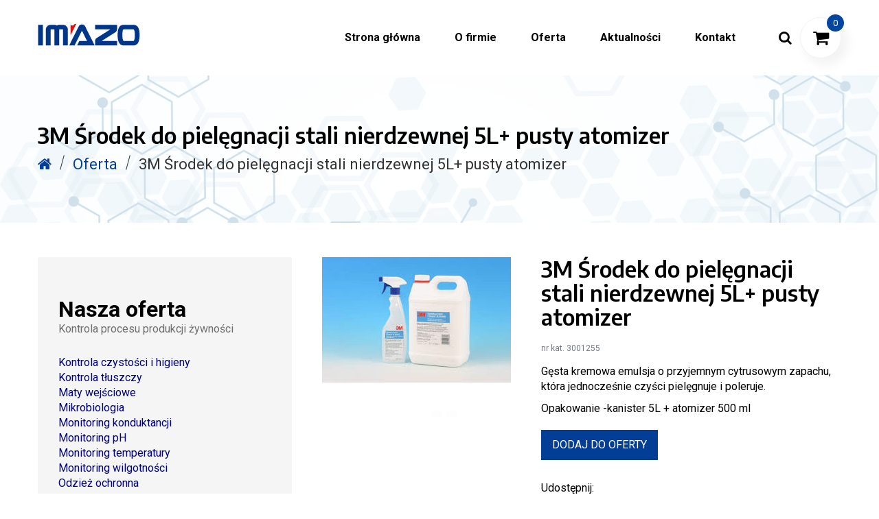

--- FILE ---
content_type: text/html; charset=UTF-8
request_url: https://www.imazo.pl/produkt/3m-srodek-do-pielegnacji-stali-nierdzewnej-5l-pusty-atomizer/
body_size: 14182
content:
<!DOCTYPE html>
<html lang="pl-PL">
<head>
    <meta charset="UTF-8"/>
    <meta name="viewport" content="width=device-width, initial-scale=1.0, maximum-scale=1.0, user-scalable=no" />
    <!--[if IE]>
    <meta http-equiv="X-UA-Compatible" content="IE=edge,chrome=1"/>
    <![endif]-->
    <link rel="profile" href="http://gmpg.org/xfn/11">
    <link rel="pingback" href="https://www.imazo.pl/xmlrpc.php">
    <link href="https://fonts.googleapis.com/css?family=Encode+Sans:400,600,700,900&amp;subset=latin-ext" rel="stylesheet">
    <link rel="stylesheet" type="text/css" href="//cdn.jsdelivr.net/npm/slick-carousel@1.8.1/slick/slick.css"/>
    <link rel="stylesheet" href="https://stackpath.bootstrapcdn.com/bootstrap/4.1.3/css/bootstrap.min.css" integrity="sha384-MCw98/SFnGE8fJT3GXwEOngsV7Zt27NXFoaoApmYm81iuXoPkFOJwJ8ERdknLPMO" crossorigin="anonymous">
    <title>3M Środek do pielęgnacji stali nierdzewnej 5L+ pusty atomizer &#8211; IMAZO</title>
<meta name='robots' content='max-image-preview:large' />
<style>
                .site-loading .la-image-loading {
                    opacity: 1;
                    visibility: visible;
                }
                .site-loading #page.site{
                    opacity: 0;
                    transition: all .3s ease-in-out;
                }
                #page.site{
                    opacity: 1;
                }
                .la-image-loading {
                    opacity: 0;
                    position: fixed;
                    z-index: 999;
                    left: 0;
                    top: 0;
                    right: 0;
                    bottom: 0;
                    background: #fff;
                    overflow: hidden;
                    transition: all .3s ease-in-out;
                    visibility: hidden;
                }
                .la-image-loading .content {
                    position: absolute;
                    width: 50px;
                    height: 50px;
                    top: 50%;
                    left: 50%;
                    margin-left: -25px;
                    margin-top: -50px;
                }
                .la-loader.spinner0 {
                    height: 100%;
                    width: 100%;
                    display: block;
                    box-shadow: 0px 0px 20px 0px rgba(0,0,0,0.15);
                    -webkit-box-shadow: 0px 0px 20px 0px rgba(0,0,0,0.15);
                    -webkit-animation: la-rotateplane 1.2s infinite ease-in-out;
                    animation: la-rotateplane 1.2s infinite ease-in-out;
                    border-radius: 3px;
                    -moz-border-radius: 3px;
                    -webkit-border-radius: 3px;
                    background-color: #ce1a2b;
                }
                @-webkit-keyframes la-rotateplane {
                  0% { -webkit-transform: perspective(120px) }
                  50% { -webkit-transform: perspective(120px) rotateY(180deg) }
                  100% { -webkit-transform: perspective(120px) rotateY(180deg)  rotateX(180deg) }
                }

                @keyframes la-rotateplane {
                  0% { transform: perspective(120px) rotateX(0deg) rotateY(0deg);}
                  50% { transform: perspective(120px) rotateX(-180.1deg) rotateY(0deg);}
                  100% { transform: perspective(120px) rotateX(-180deg) rotateY(-179.9deg);}
                }
                </style><link rel='dns-prefetch' href='//www.imazo.pl' />
<link rel='dns-prefetch' href='//fonts.googleapis.com' />
<link rel="alternate" type="application/rss+xml" title="IMAZO &raquo; Kanał z wpisami" href="https://www.imazo.pl/feed/" />
<link rel="alternate" type="application/rss+xml" title="IMAZO &raquo; Kanał z komentarzami" href="https://www.imazo.pl/comments/feed/" />
<link rel="alternate" title="oEmbed (JSON)" type="application/json+oembed" href="https://www.imazo.pl/wp-json/oembed/1.0/embed?url=https%3A%2F%2Fwww.imazo.pl%2Fprodukt%2F3m-srodek-do-pielegnacji-stali-nierdzewnej-5l-pusty-atomizer%2F" />
<link rel="alternate" title="oEmbed (XML)" type="text/xml+oembed" href="https://www.imazo.pl/wp-json/oembed/1.0/embed?url=https%3A%2F%2Fwww.imazo.pl%2Fprodukt%2F3m-srodek-do-pielegnacji-stali-nierdzewnej-5l-pusty-atomizer%2F&#038;format=xml" />
<style id='wp-img-auto-sizes-contain-inline-css' type='text/css'>
img:is([sizes=auto i],[sizes^="auto," i]){contain-intrinsic-size:3000px 1500px}
/*# sourceURL=wp-img-auto-sizes-contain-inline-css */
</style>
<style id='wp-emoji-styles-inline-css' type='text/css'>

	img.wp-smiley, img.emoji {
		display: inline !important;
		border: none !important;
		box-shadow: none !important;
		height: 1em !important;
		width: 1em !important;
		margin: 0 0.07em !important;
		vertical-align: -0.1em !important;
		background: none !important;
		padding: 0 !important;
	}
/*# sourceURL=wp-emoji-styles-inline-css */
</style>
<link rel='stylesheet' id='wp-block-library-css' href='https://www.imazo.pl/wp-includes/css/dist/block-library/style.min.css' type='text/css' media='all' />
<style id='global-styles-inline-css' type='text/css'>
:root{--wp--preset--aspect-ratio--square: 1;--wp--preset--aspect-ratio--4-3: 4/3;--wp--preset--aspect-ratio--3-4: 3/4;--wp--preset--aspect-ratio--3-2: 3/2;--wp--preset--aspect-ratio--2-3: 2/3;--wp--preset--aspect-ratio--16-9: 16/9;--wp--preset--aspect-ratio--9-16: 9/16;--wp--preset--color--black: #000000;--wp--preset--color--cyan-bluish-gray: #abb8c3;--wp--preset--color--white: #ffffff;--wp--preset--color--pale-pink: #f78da7;--wp--preset--color--vivid-red: #cf2e2e;--wp--preset--color--luminous-vivid-orange: #ff6900;--wp--preset--color--luminous-vivid-amber: #fcb900;--wp--preset--color--light-green-cyan: #7bdcb5;--wp--preset--color--vivid-green-cyan: #00d084;--wp--preset--color--pale-cyan-blue: #8ed1fc;--wp--preset--color--vivid-cyan-blue: #0693e3;--wp--preset--color--vivid-purple: #9b51e0;--wp--preset--gradient--vivid-cyan-blue-to-vivid-purple: linear-gradient(135deg,rgb(6,147,227) 0%,rgb(155,81,224) 100%);--wp--preset--gradient--light-green-cyan-to-vivid-green-cyan: linear-gradient(135deg,rgb(122,220,180) 0%,rgb(0,208,130) 100%);--wp--preset--gradient--luminous-vivid-amber-to-luminous-vivid-orange: linear-gradient(135deg,rgb(252,185,0) 0%,rgb(255,105,0) 100%);--wp--preset--gradient--luminous-vivid-orange-to-vivid-red: linear-gradient(135deg,rgb(255,105,0) 0%,rgb(207,46,46) 100%);--wp--preset--gradient--very-light-gray-to-cyan-bluish-gray: linear-gradient(135deg,rgb(238,238,238) 0%,rgb(169,184,195) 100%);--wp--preset--gradient--cool-to-warm-spectrum: linear-gradient(135deg,rgb(74,234,220) 0%,rgb(151,120,209) 20%,rgb(207,42,186) 40%,rgb(238,44,130) 60%,rgb(251,105,98) 80%,rgb(254,248,76) 100%);--wp--preset--gradient--blush-light-purple: linear-gradient(135deg,rgb(255,206,236) 0%,rgb(152,150,240) 100%);--wp--preset--gradient--blush-bordeaux: linear-gradient(135deg,rgb(254,205,165) 0%,rgb(254,45,45) 50%,rgb(107,0,62) 100%);--wp--preset--gradient--luminous-dusk: linear-gradient(135deg,rgb(255,203,112) 0%,rgb(199,81,192) 50%,rgb(65,88,208) 100%);--wp--preset--gradient--pale-ocean: linear-gradient(135deg,rgb(255,245,203) 0%,rgb(182,227,212) 50%,rgb(51,167,181) 100%);--wp--preset--gradient--electric-grass: linear-gradient(135deg,rgb(202,248,128) 0%,rgb(113,206,126) 100%);--wp--preset--gradient--midnight: linear-gradient(135deg,rgb(2,3,129) 0%,rgb(40,116,252) 100%);--wp--preset--font-size--small: 13px;--wp--preset--font-size--medium: 20px;--wp--preset--font-size--large: 36px;--wp--preset--font-size--x-large: 42px;--wp--preset--spacing--20: 0.44rem;--wp--preset--spacing--30: 0.67rem;--wp--preset--spacing--40: 1rem;--wp--preset--spacing--50: 1.5rem;--wp--preset--spacing--60: 2.25rem;--wp--preset--spacing--70: 3.38rem;--wp--preset--spacing--80: 5.06rem;--wp--preset--shadow--natural: 6px 6px 9px rgba(0, 0, 0, 0.2);--wp--preset--shadow--deep: 12px 12px 50px rgba(0, 0, 0, 0.4);--wp--preset--shadow--sharp: 6px 6px 0px rgba(0, 0, 0, 0.2);--wp--preset--shadow--outlined: 6px 6px 0px -3px rgb(255, 255, 255), 6px 6px rgb(0, 0, 0);--wp--preset--shadow--crisp: 6px 6px 0px rgb(0, 0, 0);}:where(.is-layout-flex){gap: 0.5em;}:where(.is-layout-grid){gap: 0.5em;}body .is-layout-flex{display: flex;}.is-layout-flex{flex-wrap: wrap;align-items: center;}.is-layout-flex > :is(*, div){margin: 0;}body .is-layout-grid{display: grid;}.is-layout-grid > :is(*, div){margin: 0;}:where(.wp-block-columns.is-layout-flex){gap: 2em;}:where(.wp-block-columns.is-layout-grid){gap: 2em;}:where(.wp-block-post-template.is-layout-flex){gap: 1.25em;}:where(.wp-block-post-template.is-layout-grid){gap: 1.25em;}.has-black-color{color: var(--wp--preset--color--black) !important;}.has-cyan-bluish-gray-color{color: var(--wp--preset--color--cyan-bluish-gray) !important;}.has-white-color{color: var(--wp--preset--color--white) !important;}.has-pale-pink-color{color: var(--wp--preset--color--pale-pink) !important;}.has-vivid-red-color{color: var(--wp--preset--color--vivid-red) !important;}.has-luminous-vivid-orange-color{color: var(--wp--preset--color--luminous-vivid-orange) !important;}.has-luminous-vivid-amber-color{color: var(--wp--preset--color--luminous-vivid-amber) !important;}.has-light-green-cyan-color{color: var(--wp--preset--color--light-green-cyan) !important;}.has-vivid-green-cyan-color{color: var(--wp--preset--color--vivid-green-cyan) !important;}.has-pale-cyan-blue-color{color: var(--wp--preset--color--pale-cyan-blue) !important;}.has-vivid-cyan-blue-color{color: var(--wp--preset--color--vivid-cyan-blue) !important;}.has-vivid-purple-color{color: var(--wp--preset--color--vivid-purple) !important;}.has-black-background-color{background-color: var(--wp--preset--color--black) !important;}.has-cyan-bluish-gray-background-color{background-color: var(--wp--preset--color--cyan-bluish-gray) !important;}.has-white-background-color{background-color: var(--wp--preset--color--white) !important;}.has-pale-pink-background-color{background-color: var(--wp--preset--color--pale-pink) !important;}.has-vivid-red-background-color{background-color: var(--wp--preset--color--vivid-red) !important;}.has-luminous-vivid-orange-background-color{background-color: var(--wp--preset--color--luminous-vivid-orange) !important;}.has-luminous-vivid-amber-background-color{background-color: var(--wp--preset--color--luminous-vivid-amber) !important;}.has-light-green-cyan-background-color{background-color: var(--wp--preset--color--light-green-cyan) !important;}.has-vivid-green-cyan-background-color{background-color: var(--wp--preset--color--vivid-green-cyan) !important;}.has-pale-cyan-blue-background-color{background-color: var(--wp--preset--color--pale-cyan-blue) !important;}.has-vivid-cyan-blue-background-color{background-color: var(--wp--preset--color--vivid-cyan-blue) !important;}.has-vivid-purple-background-color{background-color: var(--wp--preset--color--vivid-purple) !important;}.has-black-border-color{border-color: var(--wp--preset--color--black) !important;}.has-cyan-bluish-gray-border-color{border-color: var(--wp--preset--color--cyan-bluish-gray) !important;}.has-white-border-color{border-color: var(--wp--preset--color--white) !important;}.has-pale-pink-border-color{border-color: var(--wp--preset--color--pale-pink) !important;}.has-vivid-red-border-color{border-color: var(--wp--preset--color--vivid-red) !important;}.has-luminous-vivid-orange-border-color{border-color: var(--wp--preset--color--luminous-vivid-orange) !important;}.has-luminous-vivid-amber-border-color{border-color: var(--wp--preset--color--luminous-vivid-amber) !important;}.has-light-green-cyan-border-color{border-color: var(--wp--preset--color--light-green-cyan) !important;}.has-vivid-green-cyan-border-color{border-color: var(--wp--preset--color--vivid-green-cyan) !important;}.has-pale-cyan-blue-border-color{border-color: var(--wp--preset--color--pale-cyan-blue) !important;}.has-vivid-cyan-blue-border-color{border-color: var(--wp--preset--color--vivid-cyan-blue) !important;}.has-vivid-purple-border-color{border-color: var(--wp--preset--color--vivid-purple) !important;}.has-vivid-cyan-blue-to-vivid-purple-gradient-background{background: var(--wp--preset--gradient--vivid-cyan-blue-to-vivid-purple) !important;}.has-light-green-cyan-to-vivid-green-cyan-gradient-background{background: var(--wp--preset--gradient--light-green-cyan-to-vivid-green-cyan) !important;}.has-luminous-vivid-amber-to-luminous-vivid-orange-gradient-background{background: var(--wp--preset--gradient--luminous-vivid-amber-to-luminous-vivid-orange) !important;}.has-luminous-vivid-orange-to-vivid-red-gradient-background{background: var(--wp--preset--gradient--luminous-vivid-orange-to-vivid-red) !important;}.has-very-light-gray-to-cyan-bluish-gray-gradient-background{background: var(--wp--preset--gradient--very-light-gray-to-cyan-bluish-gray) !important;}.has-cool-to-warm-spectrum-gradient-background{background: var(--wp--preset--gradient--cool-to-warm-spectrum) !important;}.has-blush-light-purple-gradient-background{background: var(--wp--preset--gradient--blush-light-purple) !important;}.has-blush-bordeaux-gradient-background{background: var(--wp--preset--gradient--blush-bordeaux) !important;}.has-luminous-dusk-gradient-background{background: var(--wp--preset--gradient--luminous-dusk) !important;}.has-pale-ocean-gradient-background{background: var(--wp--preset--gradient--pale-ocean) !important;}.has-electric-grass-gradient-background{background: var(--wp--preset--gradient--electric-grass) !important;}.has-midnight-gradient-background{background: var(--wp--preset--gradient--midnight) !important;}.has-small-font-size{font-size: var(--wp--preset--font-size--small) !important;}.has-medium-font-size{font-size: var(--wp--preset--font-size--medium) !important;}.has-large-font-size{font-size: var(--wp--preset--font-size--large) !important;}.has-x-large-font-size{font-size: var(--wp--preset--font-size--x-large) !important;}
/*# sourceURL=global-styles-inline-css */
</style>

<style id='classic-theme-styles-inline-css' type='text/css'>
/*! This file is auto-generated */
.wp-block-button__link{color:#fff;background-color:#32373c;border-radius:9999px;box-shadow:none;text-decoration:none;padding:calc(.667em + 2px) calc(1.333em + 2px);font-size:1.125em}.wp-block-file__button{background:#32373c;color:#fff;text-decoration:none}
/*# sourceURL=/wp-includes/css/classic-themes.min.css */
</style>
<link rel='stylesheet' id='contact-form-7-css' href='https://www.imazo.pl/wp-content/plugins/contact-form-7/includes/css/styles.css' type='text/css' media='all' />
<link rel='stylesheet' id='animate-css-css' href='https://www.imazo.pl/wp-content/plugins/js_composer/assets/lib/bower/animate-css/animate.min.css' type='text/css' media='all' />
<link rel='stylesheet' id='font-awesome-css' href='https://www.imazo.pl/wp-content/plugins/types/vendor/toolset/toolset-common/res/lib/font-awesome/css/font-awesome.min.css' type='text/css' media='screen' />
<link rel='stylesheet' id='font-linearicons-css' href='https://www.imazo.pl/wp-content/plugins/la-studio-core/assets/css/font-linearicons.min.css' type='text/css' media='all' />
<link rel='stylesheet' id='responsive-lightbox-swipebox-css' href='https://www.imazo.pl/wp-content/plugins/responsive-lightbox/assets/swipebox/swipebox.min.css' type='text/css' media='all' />
<link rel='stylesheet' id='rs-plugin-settings-css' href='https://www.imazo.pl/wp-content/plugins/revslider/public/assets/css/settings.css' type='text/css' media='all' />
<style id='rs-plugin-settings-inline-css' type='text/css'>
#rs-demo-id {}
/*# sourceURL=rs-plugin-settings-inline-css */
</style>
<link rel='stylesheet' id='google-fonts-css' href='https://fonts.googleapis.com/css2?family=Roboto%3Aital%2Cwght%400%2C100%3B0%2C300%3B0%2C400%3B1%2C100&#038;display=swap%3F%3E' type='text/css' media='all' />
<link rel='stylesheet' id='pawcio-styles-css' href='https://www.imazo.pl/wp-content/themes/broly/livemarket/css/styles.css' type='text/css' media='all' />
<link rel='stylesheet' id='broly-base-css' href='https://www.imazo.pl/wp-content/themes/broly/assets/css/base.css' type='text/css' media='all' />
<link rel='stylesheet' id='broly-theme-css' href='https://www.imazo.pl/wp-content/themes/broly/assets/css/theme.css' type='text/css' media='all' />
<link rel='stylesheet' id='broly-responsive-css' href='https://www.imazo.pl/wp-content/themes/broly/assets/css/responsive.css' type='text/css' media='all' />
<link rel='stylesheet' id='broly-google_fonts-css' href='//fonts.googleapis.com/css?family=Roboto%3A100%2C100italic%2C300%2C300italic%2Cregular%2Citalic%2C500%2C500italic%2C700%2C700italic%2C900%2C900italic%7CMontserrat%3Aregular%2C700%7CMerriweather%3A300%2C300italic%2Cregular%2Citalic%2C700%2C700italic%2C900%2C900italic%26subset%3Dlatin%2Clatin-ext' type='text/css' media='all' />
<link rel='stylesheet' id='broly-wp-default-css' href='https://www.imazo.pl/wp-content/themes/broly/style.css' type='text/css' media='all' />
<style id='broly-wp-default-inline-css' type='text/css'>
.la-loader.spinner0{  background-color: #023d96;}.widget_recent_entries .post-date, .header-v6 .header--aside .site-description, .item--category, .comment-notes, .vc_cta3-container .la-cta-01.vc_cta3 h4, .highlight-font-family {  font-family: Merriweather;font-style: italic;font-weight: 300;}body {  font-family: Roboto;  font-size: 16px;  color: #000000;}a:focus, a:hover {  color: #023d96;}input, select, textarea {  border-color: #dddddd;}input:focus, select:focus, textarea:focus {  border-color: #000;}.button,button,html input[type="button"],input[type="reset"],input[type="submit"],.btn {  color: #000;  border-color: #000;}.button:hover,button:hover,html input[type="button"]:hover,input[type="reset"]:hover,input[type="submit"]:hover,.btn:hover {  background-color: #000;  color: #fff;}.button.btn-secondary,button.btn-secondary,html input[type="button"].btn-secondary,input[type="reset"].btn-secondary,input[type="submit"].btn-secondary,.btn.btn-secondary {  background-color: #000;  border-color: #000;  color: #fff;}.button.btn-secondary:hover,button.btn-secondary:hover,html input[type="button"].btn-secondary:hover,input[type="reset"].btn-secondary:hover,input[type="submit"].btn-secondary:hover,.btn.btn-secondary:hover {  background-color: #023d96;  border-color: #023d96;  color: #fff;}.button.btn-primary,button.btn-primary,html input[type="button"].btn-primary,input[type="reset"].btn-primary,input[type="submit"].btn-primary,.btn.btn-primary {  background-color: #023d96;  border-color: #023d96;  color: #fff;}.button.btn-primary:hover,button.btn-primary:hover,html input[type="button"].btn-primary:hover,input[type="reset"].btn-primary:hover,input[type="submit"].btn-primary:hover,.btn.btn-primary:hover {  background-color: #000;  border-color: #000;  color: #fff;}.button.alt {  background-color: #000;  border-color: #000;  color: #fff;}.button.alt:hover {  background-color: #023d96;  border-color: #023d96;  color: #fff;}h1,h2,h3,h4,h5,h6,.h1,.h2,.h3,.h4,.h5,.h6 {  font-family: Montserrat;  color: #000;}table th {  color: #000;}table,table th,table td {  border-color: #dddddd;}.la-pagination ul .page-numbers {  border-color: #000;  color: #000;}.la-pagination ul .page-numbers.current, .la-pagination ul .page-numbers:hover {  border-color: #000;  color: #fff;  background: #000;}.share-links a {  border-color: #dddddd;}.search-form .search-button {  color: #000;}.search-form .search-button:hover {  color: #023d96;}.slick-slider button.slick-arrow:hover {  color: #023d96;}.slick-slider .slick-dots li:hover button,.slick-slider .slick-dots .slick-active button {  background-color: #023d96;}.vertical-style ul li:hover a, .vertical-style ul li.active a {  color: #023d96;}.filter-style-default ul li:hover a, .filter-style-default ul li.active a {  border-bottom-color: #023d96;}.widget_product_categories > ul > li,.widget_archive > ul > li,.widget_categories > ul > li {  border-bottom-color: #dddddd;}.widget_product_tag_cloud a,.widget_tag_cloud a {  border-color: #dddddd;}.widget_product_tag_cloud a:hover,.widget_tag_cloud a:hover {  background-color: #023d96;  border-color: #023d96;}.product_list_widget del {  color: #000000;}.widget_shopping_cart_content .total {  border-top-color: rgba(221,221,221,0.3);}.widget_shopping_cart_content .total .amount {  color: #023d96;}.widget_price_filter .price_slider_amount .button:hover {  background-color: #023d96;  border-color: #023d96;}.widget_layered_nav_filters ul li {  border-bottom-color: #dddddd;}.widget_layered_nav_filters ul li .amount {  color: #023d96;}.widget-instargram a:hover:before {  background-color: #023d96;}.header--aside {  background-color: #fff;}.menu-toggle-icon span {  background: #000000;}.la-aside-mobile-menu {  background-color: #ffffff;}.search-form-aside .search-form .search-button:hover {  color: #023d96;}.header-v2 .mega-menu .mm-item-level-0:hover > a > .mm-text:before, .header-v2 .mega-menu .mm-item-level-0.active > a > .mm-text:before {  border-color: #818a96;}.header-v4.enable-header-transparency .header--normal .social-media-link a,.header-v4.enable-header-transparency .header--normal .search-form{  color: #fff;}.header-v4.enable-header-transparency .header--normal .social-media-link a:hover{  color: #fff;}.header-v4.enable-header-sticky .header--normal.is-sticky .social-media-link a,.header-v4.enable-header-sticky .header--normal.is-sticky .search-form {  color: #000000;}.header-v4.enable-header-sticky .header--normal.is-sticky .social-media-link a:hover{  color: #818a96;}.header-v6 .header--aside .mega-menu .mm-popup-wide .inner > ul.sub-menu > li > a,.header-v6 .header--aside .mega-menu > li > a {  font-family: Montserrat;}.header-v6 .header--aside{  background-color: #fff;}.mega-menu .tip.hot,.menu .tip.hot {  background-color: #023d96;}.mega-menu .tip.hot .tip-arrow:before,.menu .tip.hot .tip-arrow:before {  color: #023d96;}.mega-menu .popup li > a {  color: #000000;  background-color: rgba(0,0,0,0);}.mega-menu .popup li:hover > a {  color: #c9c9cc;  background-color: rgba(0,0,0,0);}.mega-menu .popup li.active > a {  color: #c9c9cc;  background-color: rgba(0,0,0,0);}.mega-menu .popup > .inner,.mega-menu .mm-popup-wide .inner > ul.sub-menu > li li ul.sub-menu,.mega-menu .mm-popup-narrow ul ul {  background-color: #ffffff;}.mega-menu .mm-popup-wide .inner > ul.sub-menu > li li li:hover > a,.mega-menu .mm-popup-narrow li.menu-item:hover > a {  color: #c9c9cc;  background-color: rgba(0,0,0,0);}.mega-menu .mm-popup-wide .inner > ul.sub-menu > li li li.active > a,.mega-menu .mm-popup-narrow li.menu-item.active > a {  color: #c9c9cc;  background-color: rgba(0,0,0,0);}.mega-menu .mm-popup-wide .inner > ul.sub-menu > li > a {  border-bottom-color: rgba(255,255,255,0.5);  color: #fff;}.section-page-header{  background-color: #eeeeee;  padding-top:70px;  padding-bottom:70px;}@media (max-width:1024px){  .section-page-header{    padding-top:70px;    padding-bottom:70px;  }}@media (max-width:768px){  .section-page-header{    padding-top:40px;    padding-bottom:40px;  }}.section-page-header .page-title {  color: #000;}.section-page-header .la-breadcrumbs {  color: #bdbfc3;}.section-page-header .la-breadcrumbs a {  color: #bdbfc3;}.section-page-header .la-breadcrumbs a:hover {  color: #023d96;}#page.site {}.sidebar-inner .product_list_widget a {  color: #000;}.sidebar-inner .product_list_widget a:hover {  color: #023d96;}.site-footer {  color: #b4b6ba;  background-color: rgba(137,134,119,0.65);}.site-footer a {  color: #bdbfc3;}.site-footer a:hover {  color: #ffffff;}.site-footer .widget .widget-title {  color: #fff;}.site-footer .widget .widget-title span {  border-bottom-color: #023d96;}.footer-bottom {  background-color: #000;}.contact-info .contact-icon {  color: #023d96;}.tags-list a:hover {  color: #023d96;}.item--category {  color: #727883;}.item--category a:hover {  color: #023d96;}.entry-meta {  color: #727883;}.entry-meta a:hover {  color: #023d96;}.btn-readmore {  font-family: Montserrat;  color: #000;}.btn-readmore i {  color: #023d96;}.entry-footer {  border-top-color: #dddddd;}.author-info .author-bio {  color: #727883;}.post-navigation .post-title {  color: #000;}.commentlist .comment-author {  color: #000;}.commentlist .meta {  color: #727883;}.commentlist .comment-reply-link {  border-color: #dddddd;  color: #000;}.commentlist .comment-reply-link:hover {  background-color: #000;  border-color: #000;}.wc-tab-content .commentlist .meta strong {  color: #000;}.vc_btn3-container .vc_btn3 {  text-align: center;  max-width: 100%;}.vc_btn3-container .vc_btn3.vc_btn3-color-la-primary {  background-color: #023d96;  border-color: #023d96;}.vc_btn3-container .vc_btn3.vc_btn3-color-la-secondary {  background-color: #000;  border-color: #000;}.vc_btn3-container .vc_btn3.vc_btn3-color-la-transparent {  color: #000 !important;  border-color: #000 !important;}.vc_btn3-container .vc_btn3.vc_btn3-color-la-transparent:hover {  background-color: #023d96;  color: #fff !important;  border-color: #023d96 !important;}.vc_btn3-container .vc_general.vc_btn3:hover {  background-color: #023d96;  border-color: #023d96;  color: #fff;}.vc_btn3-container.btn-see-all .vc_btn3 {  font-family: Montserrat;}.vc_btn3-container.btn-see-all .vc_btn3 .vc_btn3-icon {  color: #023d96;}.vc_btn3-container.btn-see-all .vc_btn3:hover {  color: #023d96;}.social-media-link.style-round a:hover, .social-media-link.style-square a:hover, .social-media-link.style-circle a:hover {  background-color: #023d96;}.loop-style-3 .team-member-item .item--title a {  color: #023d96;}.loop-style-3 .team-member-item .item--social a {  color: #000;}.loop-style-3 .team-member-item .item--social a:hover {  color: #023d96;}.loop-style-4 .team-member-item .item--social {  background-color: #023d96;}.loop-style-4 .team-member-item .item--title:before {  border-top-color: #023d96;}.banner-design-2 .banner--info {  background-color: #023d96;}.tour-la-2 .vc_tta-tabs-list li,.tour-la-1 .vc_tta-tabs-list li,.tabs-la-3 .vc_tta-tabs-list li,.tabs-la-2 .vc_tta-tabs-list li,.tabs-la-1 .vc_tta-tabs-list li {  font-family: Montserrat;  color: #000;}.tour-la-2 .vc_tta-tabs-list li a,.tour-la-1 .vc_tta-tabs-list li a,.tabs-la-3 .vc_tta-tabs-list li a,.tabs-la-2 .vc_tta-tabs-list li a,.tabs-la-1 .vc_tta-tabs-list li a {  border-bottom-color: #dddddd;}.tour-la-2 .vc_tta-tabs-list li.vc_active a,.tour-la-1 .vc_tta-tabs-list li.vc_active a,.tabs-la-3 .vc_tta-tabs-list li.vc_active a,.tabs-la-2 .vc_tta-tabs-list li.vc_active a,.tabs-la-1 .vc_tta-tabs-list li.vc_active a {  border-bottom-color: #023d96;}.tour-la-2 .vc_tta-panel-title a,.tour-la-1 .vc_tta-panel-title a,.tabs-la-3 .vc_tta-panel-title a,.tabs-la-2 .vc_tta-panel-title a,.tabs-la-1 .vc_tta-panel-title a {  border-bottom-color: #dddddd;}.tour-la-2 .vc_active .vc_tta-panel-title a,.tour-la-1 .vc_active .vc_tta-panel-title a,.tabs-la-3 .vc_active .vc_tta-panel-title a,.tabs-la-2 .vc_active .vc_tta-panel-title a,.tabs-la-1 .vc_active .vc_tta-panel-title a {  color: #023d96;  border-bottom-color: #023d96;}.tabs-la-2 .vc_tta-tabs-list li {  color: #000000;}.tabs-la-2 .vc_tta-tabs-list li.vc_active a {  border-bottom-color: #000;  color: #000;}.tabs-la-4 .vc_tta-panel-title a {  color: #023d96;}.testimonial-loop .item--title {  color: #023d96;}.testimonial-loop.loop-style-1 .item-inner:hover .item--overlay {  background-color: #023d96;}.testimonial-loop.loop-style-3 .item--title {  color: #000;  font-family: Montserrat;}.testimonial-loop.loop-style-3 .item--excerpt:before {  border-top-color: #023d96;}.testimonial-loop.loop-style-5 .item--excerpt:before {  color: #000000;}.testimonial-loop.loop-style-5 .item--title {  font-family: Montserrat;}.testimonial-loop.loop-style-6 .item--excerpt:after {  border-top-color: #023d96;}.la-icon-boxes .box-icon-style-simple {  color: #023d96;}.la-icon-boxes .box-icon-style-square,.la-icon-boxes .box-icon-style-circle,.la-icon-boxes .box-icon-style-round {  background-color: #023d96;}.showposts-list.loop-style-1 .entry-header .entry-title {  font-family: Montserrat;}.showposts-list.loop-style-1 .entry-meta i {  color: #023d96;}.showposts-list.loop-style-2 .entry-header .entry-title {  font-family: Montserrat;}.showposts-list.loop-style-4 .entry-header:before {  border-left-color: #023d96;}.showposts-list.loop-style-5 .post-item .entry-meta {  color: #000;}.showposts-grid.loop-style-2 .post-item .entry-meta-date span:first-child {  color: #000;}.showposts-grid.loop-style-3 .post-item .la-divider {  border-top-color: #dddddd;}.subscribe-form {  border-color: #000;}.subscribe-form .subscribe-form-submit input {  border-left-color: #000;}.subscribe-form-style-2 .subscribe-form .subscribe-form-email {  border-color: #dddddd;}.subscribe-form-style-2 .subscribe-form .subscribe-form-submit input {  background-color: #023d96;}.item-overlay-effect .item--holder {  background-color: rgba(2,61,150,0.9);}.loop-style-construction_01 .portfolio-item .item--category {  color: #023d96;}.loop-style-construction_01 .portfolio-item .entry-header:before {  border-left-color: #023d96;}.loop-style-construction_01 .portfolio-item .view--portfolio {  color: #000;}.loop-style-construction_01 .portfolio-item .view--portfolio i {  color: #023d96;}.loop-style-construction_01 .portfolio-item .view--portfolio:hover {  color: #023d96;}.construcion-show-portfolio .slick-dots li button {  color: #727883;}.construcion-show-portfolio .slick-dots li.slick-active button {  color: #023d96;}.loop-style-2 .portfolio-item .view--portfolio {  color: #023d96;}.vc_progress_bar .vc_general.vc_single_bar {  background-color: #dddddd;}.vc_progress_bar .vc_general.vc_single_bar[class*="vc_progress-bar-color"] .vc_label {  color: #000;}.vc_progress_bar .vc_general.vc_single_bar .vc_label {  color: #000;}.la-circle-progress .sc-cp-t,.la-circle-progress .sc-cp-v {  color: #000;}.la-stats-counter .icon-value {  color: #023d96;}.vc_tta.vc_tta-accordion.vc_tta-style-la-1 .vc_tta-panel-title {  border-bottom-color: #dddddd;}.vc_tta.vc_tta-accordion.vc_tta-style-la-2 .vc_tta-panel.vc_active .vc_tta-panel-title {  color: #023d96;}.la-pricing-table .wrap-icon .icon-inner {  color: #023d96;}.la-pricing-table .price-box .price-value {  color: #000;}.la-pricing-table .package-featured li strong {  color: #000;}.la-pricing-table-wrap.style-1 .pricing-heading {  color: #023d96;}.la-pricing-table-wrap.style-1 .package-featured li {  border-top-color: #dddddd;}.la-pricing-table-wrap.style-1 .pricing-action a {  color: #023d96;}.la-pricing-table-wrap.style-1 .pricing-action a:hover {  background-color: #023d96;  border-color: #023d96;  color: #fff;}.la-pricing-table-wrap.style-1.is_box_featured .pricing-action a {  background-color: #023d96;  border-color: #023d96;  color: #fff;}.la-pricing-table-wrap.style-2 .la-pricing-table {  border-color: #dddddd;}.la-pricing-table-wrap.style-2 .la-pricing-table .pricing-heading {  background-color: #023d96;}.la-pricing-table-wrap.style-2 .la-pricing-table .wrap-icon .icon-inner {  color: #023d96;}.la-pricing-table-wrap.style-2 .la-pricing-table .pricing-action {  background-color: #023d96;}.la-timeline-wrap {  position: relative;}.la-timeline-wrap.style-default .timeline-line, .la-timeline-wrap.style-1 .timeline-line {  border-left-color: #dddddd;}.la-timeline-wrap.style-default .timeline-block .timeline-dot, .la-timeline-wrap.style-1 .timeline-block .timeline-dot {  background-color: #023d96;}.la-timeline-wrap.style-default .timeline-block .timeline-subtitle, .la-timeline-wrap.style-1 .timeline-block .timeline-subtitle {  color: #023d96;}.la-timeline-wrap.style-2 .timeline-block:before {  border-left-color: #dddddd;}.item--overlay {  background-color: #023d96;}.three-text-color,.text-color-highlight,.highlight-text-color {  color: #727883 !important;}.text-color-heading {  color: #000 !important;}.text-color-primary {  color: #023d96 !important;}.site-header-inner {  background-color: #fff;}.site-header {  color: #000000;}.site-header a {  color: #000000;}.site-header a:hover {  color: #818a96;}.site-header .site-header-top,.site-header .site-header-top a {  color: #000000;}.header_shopping_cart .buttons .button{  color: #000;  background-color: #fff;}.header_shopping_cart .buttons .button:hover{  color: #fff;  background-color: #023d96;}.site-header .header_shopping_cart {  background-color: #ffffff;  color: #000000;}.site-header .header_shopping_cart a {  color: #000000;}.site-header .header_shopping_cart a:hover {  color: #c9c9cc;}.menu-toggle-icon span {  background-color: #000000;}.menu-toggle-icon:hover span {  background-color: #818a96;}.mega-menu > li > a {  color: #000000;  background-color: rgba(0, 0, 0, 0);}.mega-menu > li:hover > a {  color: #818a96;  background-color: rgba(0, 0, 0, 0);}.mega-menu > li:active > a {  color: #818a96;  background-color: rgba(0, 0, 0, 0);}.enable-header-sticky .header--normal.is-sticky .site-header-inner {  background-color: #ffffff;}.enable-header-sticky .header--normal.is-sticky .menu-toggle-icon span {  background-color: #000000;}.enable-header-sticky .header--normal.is-sticky .menu-toggle-icon:hover span {  background-color: #818a96;}.enable-header-sticky .header--normal.is-sticky li[class*="header-toggle-"] > a,.enable-header-sticky .header--normal.is-sticky .mega-menu > li > a {  color: #000000;  background-color: rgba(0, 0, 0, 0);}.enable-header-sticky .header--normal.is-sticky li[class*="header-toggle-"]:hover > a,.enable-header-sticky .header--normal.is-sticky .mega-menu > li:hover > a {  color: #818a96;  background-color: rgba(255,255,255,0);}.enable-header-sticky .header--normal.is-sticky .mega-menu > li:active > a {  color: #818a96;  background-color: rgba(255,255,255,0);}.enable-header-transparency .site-header:not(.is-sticky) .site-header-inner {  background-color: transparent;}.enable-header-transparency .site-header:not(.is-sticky) .menu-toggle-icon span {  background-color: #fff;}.enable-header-transparency .site-header:not(.is-sticky) .menu-toggle-icon:hover span {  background-color: #fff;}.enable-header-transparency .site-header:not(.is-sticky) li[class*="header-toggle-"] > a,.enable-header-transparency .site-header:not(.is-sticky) .mega-menu > li > a {  color: #fff;  background-color: rgba(0, 0, 0, 0);}.enable-header-transparency .site-header:not(.is-sticky) li[class*="header-toggle-"]:hover > a,.enable-header-transparency .site-header:not(.is-sticky) .mega-menu > li:hover > a {  color: #fff;  background-color: #111;}.enable-header-transparency .site-header:not(.is-sticky) .mega-menu > li:active > a {  color: #fff;  background-color: #111;}#la_mobile_nav .accordion-menu li > a {  color: #c9c9cc;  background-color: rgba(0,0,0,0);}#la_mobile_nav .accordion-menu li.open, #la_mobile_nav .accordion-menu li.active {  color: #c9c9cc;  background-color: rgba(0,0,0,0);}#la_mobile_nav .accordion-menu > li > a {  color: #000000;  background-color: rgba(0,0,0,0);}#la_mobile_nav .accordion-menu > li.open, #la_mobile_nav .accordion-menu > li.active {  color: #c9c9cc;  background-color: rgba(0,0,0,0);}
/*# sourceURL=broly-wp-default-inline-css */
</style>
<script type="text/javascript" src="https://www.imazo.pl/wp-includes/js/jquery/jquery.min.js" id="jquery-core-js"></script>
<script type="text/javascript" src="https://www.imazo.pl/wp-includes/js/jquery/jquery-migrate.min.js" id="jquery-migrate-js"></script>
<script type="text/javascript" src="https://www.imazo.pl/wp-content/plugins/responsive-lightbox/assets/swipebox/jquery.swipebox.min.js" id="responsive-lightbox-swipebox-js"></script>
<script type="text/javascript" src="https://www.imazo.pl/wp-includes/js/underscore.min.js" id="underscore-js"></script>
<script type="text/javascript" src="https://www.imazo.pl/wp-content/plugins/responsive-lightbox/assets/infinitescroll/infinite-scroll.pkgd.min.js" id="responsive-lightbox-infinite-scroll-js"></script>
<script type="text/javascript" id="responsive-lightbox-js-before">
/* <![CDATA[ */
var rlArgs = {"script":"swipebox","selector":"lightbox","customEvents":"","activeGalleries":true,"animation":true,"hideCloseButtonOnMobile":false,"removeBarsOnMobile":false,"hideBars":true,"hideBarsDelay":5000,"videoMaxWidth":1080,"useSVG":true,"loopAtEnd":false,"woocommerce_gallery":false,"ajaxurl":"https:\/\/www.imazo.pl\/wp-admin\/admin-ajax.php","nonce":"8d0a1bc61e","preview":false,"postId":878,"scriptExtension":false};

//# sourceURL=responsive-lightbox-js-before
/* ]]> */
</script>
<script type="text/javascript" src="https://www.imazo.pl/wp-content/plugins/responsive-lightbox/js/front.js" id="responsive-lightbox-js"></script>
<script type="text/javascript" src="https://www.imazo.pl/wp-content/plugins/revslider/public/assets/js/jquery.themepunch.tools.min.js" id="tp-tools-js"></script>
<script type="text/javascript" src="https://www.imazo.pl/wp-content/plugins/revslider/public/assets/js/jquery.themepunch.revolution.min.js" id="revmin-js"></script>
<link rel="https://api.w.org/" href="https://www.imazo.pl/wp-json/" /><link rel="EditURI" type="application/rsd+xml" title="RSD" href="https://www.imazo.pl/xmlrpc.php?rsd" />
<meta name="generator" content="WordPress 6.9" />
<link rel="canonical" href="https://www.imazo.pl/produkt/3m-srodek-do-pielegnacji-stali-nierdzewnej-5l-pusty-atomizer/" />
<link rel='shortlink' href='https://www.imazo.pl/?p=878' />
<meta name="generator" content="Powered by Visual Composer - drag and drop page builder for WordPress."/>
<!--[if lte IE 9]><link rel="stylesheet" type="text/css" href="https://www.imazo.pl/wp-content/plugins/js_composer/assets/css/vc_lte_ie9.min.css" media="screen"><![endif]--><meta name="generator" content="Powered by Slider Revolution 5.4.3.1 - responsive, Mobile-Friendly Slider Plugin for WordPress with comfortable drag and drop interface." />
<link rel="icon" href="https://www.imazo.pl/wp-content/uploads/2019/04/cropped-favicon-1-32x32.png" sizes="32x32" />
<link rel="icon" href="https://www.imazo.pl/wp-content/uploads/2019/04/cropped-favicon-1-192x192.png" sizes="192x192" />
<link rel="apple-touch-icon" href="https://www.imazo.pl/wp-content/uploads/2019/04/cropped-favicon-1-180x180.png" />
<meta name="msapplication-TileImage" content="https://www.imazo.pl/wp-content/uploads/2019/04/cropped-favicon-1-270x270.png" />
<script >try{  }catch (ex){}</script><script type="text/javascript">function setREVStartSize(e){
				try{ var i=jQuery(window).width(),t=9999,r=0,n=0,l=0,f=0,s=0,h=0;					
					if(e.responsiveLevels&&(jQuery.each(e.responsiveLevels,function(e,f){f>i&&(t=r=f,l=e),i>f&&f>r&&(r=f,n=e)}),t>r&&(l=n)),f=e.gridheight[l]||e.gridheight[0]||e.gridheight,s=e.gridwidth[l]||e.gridwidth[0]||e.gridwidth,h=i/s,h=h>1?1:h,f=Math.round(h*f),"fullscreen"==e.sliderLayout){var u=(e.c.width(),jQuery(window).height());if(void 0!=e.fullScreenOffsetContainer){var c=e.fullScreenOffsetContainer.split(",");if (c) jQuery.each(c,function(e,i){u=jQuery(i).length>0?u-jQuery(i).outerHeight(!0):u}),e.fullScreenOffset.split("%").length>1&&void 0!=e.fullScreenOffset&&e.fullScreenOffset.length>0?u-=jQuery(window).height()*parseInt(e.fullScreenOffset,0)/100:void 0!=e.fullScreenOffset&&e.fullScreenOffset.length>0&&(u-=parseInt(e.fullScreenOffset,0))}f=u}else void 0!=e.minHeight&&f<e.minHeight&&(f=e.minHeight);e.c.closest(".rev_slider_wrapper").css({height:f})					
				}catch(d){console.log("Failure at Presize of Slider:"+d)}
			};</script>
<link rel="alternate" type="application/rss+xml" title="RSS" href="https://www.imazo.pl/rsslatest.xml" /><noscript><style type="text/css"> .wpb_animate_when_almost_visible { opacity: 1; }</style></noscript>    <link rel="stylesheet" href="https://www.imazo.pl/wp-content/themes/broly/assets/css/koszyk.css">

</head>

<body class="wp-singular produkt-template-default single single-produkt postid-878 wp-theme-broly wpb-js-composer js-comp-ver-5.1.1 vc_responsive lastudio-broly body-col-2cl header-v1 footer-v1 page-header-v1 enable-header-sticky">


<div id="page" class="site">
    <div class="site-inner">
        <header id="masthead" class="site-header header--normal menu--horizontal">
    <div class="site-header-inner">
        <div class="container">
            <div class="row">
                <div class="col-xs-12">
                    <div class="site-header-content">
                        <div class="site-branding">
                            <a href="https://www.imazo.pl/" rel="home">
                                <figure class="logo--normal"><img src="https://www.imazo.pl/wp-content/uploads/2021/11/imazo-logo.png" alt="IMAZO"/></figure>
                                <figure class="logo--sticky"><img src="https://www.imazo.pl/wp-content/uploads/2018/10/imazo-logo.png" alt="IMAZO"/></figure>
                                <figure class="logo--transparency"><img src="https://www.imazo.pl/wp-content/uploads/2018/10/imazo-logo.png" alt="IMAZO"/></figure>
                            </a>
                        </div>
                        <nav class="site-main-nav">
                            <div class="nav-inner pull-left" data-container="#masthead .site-header-content">
                                <ul id="menu-main-menu" class="main-menu mega-menu"><li  class="menu-item menu-item-type-post_type menu-item-object-page menu-item-home mm-item mm-popup-narrow mm-item-level-0 menu-item-172"><a href="https://www.imazo.pl/"><span class="mm-text">Strona główna</span></a></li>
<li  class="menu-item menu-item-type-post_type menu-item-object-page mm-item mm-popup-narrow mm-item-level-0 menu-item-171"><a href="https://www.imazo.pl/o-firmie/"><span class="mm-text">O firmie</span></a></li>
<li  class="menu-item menu-item-type-custom menu-item-object-custom mm-item mm-popup-narrow mm-item-level-0 menu-item-174"><a href="/produkty"><span class="mm-text">Oferta</span></a></li>
<li  class="menu-item menu-item-type-post_type menu-item-object-page current_page_parent mm-item mm-popup-narrow mm-item-level-0 menu-item-169"><a href="https://www.imazo.pl/aktualnosci/"><span class="mm-text">Aktualności</span></a></li>
<li  class="menu-item menu-item-type-post_type menu-item-object-page mm-item mm-popup-narrow mm-item-level-0 menu-item-170"><a href="https://www.imazo.pl/kontakt/"><span class="mm-text">Kontakt</span></a></li>
</ul>                            </div>
                                                        <ul class="quick-access pull-left">
                                                                                                <li class="header-toggle-search">
                                    <a href="javascript:;"><i class="fa fa-search"></i></a>
                                </li>
                                                            </ul>
                                                        <div id="imazo_cart">
                                <div class="cart_trigger p-2"><i class="fa fa-shopping-cart"></i><mark class="cart_count">0</mark></div>
                                <div class="cart_list p-4">
                                    <ul class="products-list">

                                    </ul>
                                    <div class="cart_options mt-2 pt-2">
                                        <a href="https://www.imazo.pl/koszyk" class="make_offer">Zapytaj o ofertę</a>
                                        <div class="reset"><i class="fa fa-close"></i>Usuń wszystko</div>
                                    </div>
                                </div>
                            </div>
                            <button class="btn-toggle-mobile-menu menu-toggle-icon"><span class="menu-line-1"></span><span class="menu-line-2"></span><span class="menu-line-3"></span></button>
                        </nav>
                    </div>
                </div>
            </div>
        </div>
    </div>
</header>
<!-- #masthead --><section id="section_page_header" class="section-page-header">
    <div class="section-page-header-bg"></div>
    <div class="container">
        <div class="row">
            <div class="col-xs-12">
                <header><h3 class="page-title h1">3M Środek do pielęgnacji stali nierdzewnej 5L+ pusty atomizer</h3></header>                <nav Homeclass="la-breadcrumbs" class="la-breadcrumbs"><span itemscope itemtype="http://data-vocabulary.org/Breadcrumb"><a itemprop="url" href="https://www.imazo.pl" ><span itemprop="title"><i class="fa fa-home" aria-hidden="true"></i></span></a></span><span class="la-breadcrumb-sep"><i class="delimiter"></i></span><span itemscope itemtype="http://data-vocabulary.org/Breadcrumb"><a itemprop="url" href="https://www.imazo.pl/produkty/" ><span itemprop="title">Oferta</span></a></span><span class="la-breadcrumb-sep"><i class="delimiter"></i></span><span class="breadcrumb-leaf">3M Środek do pielęgnacji stali nierdzewnej 5L+ pusty atomizer</span></nav>            </div>
        </div>
    </div>
</section>
<!-- #page_header -->









<div id="main" class="site-main" data-id-product="878">
    <div class="container">
        <div class="row">
            <div class="col-lg-4">
                <div class="cat_sidebar mb-5 mb-lg-0 p-5">
                    <div class="section_heading my-5">
                        <div class="main_heading mb-2">Nasza oferta</div>
                        <div class="under_heading">Kontrola procesu produkcji żywności</div>
                    </div>
                    <ul class="product-categories"><li><a href="https://www.imazo.pl/produkty/kontrola-czystosci-i-higieny/" title="Kontrola czystości i higieny">Kontrola czystości i higieny</a></li><li><a href="https://www.imazo.pl/produkty/kontrola-tluszczy/" title="Kontrola tłuszczy">Kontrola tłuszczy</a></li><li><a href="https://www.imazo.pl/produkty/maty-wejsciowe/" title="Maty wejściowe">Maty wejściowe</a></li><li><a href="https://www.imazo.pl/produkty/mikrobiologia/" title="Mikrobiologia">Mikrobiologia</a></li><li><a href="https://www.imazo.pl/produkty/monitoring-konduktancji/" title="Monitoring konduktancji">Monitoring konduktancji</a></li><li><a href="https://www.imazo.pl/produkty/monitoring-ph/" title="Monitoring pH">Monitoring pH</a></li><li><a href="https://www.imazo.pl/produkty/monitoring-temperatury/" title="Monitoring temperatury">Monitoring temperatury</a></li><li><a href="https://www.imazo.pl/produkty/monitoring-wilgotnosci/" title="Monitoring wilgotności">Monitoring wilgotności</a></li><li><a href="https://www.imazo.pl/produkty/odziez-ochronna/" title="Odzież ochronna">Odzież ochronna</a></li><li><a href="https://www.imazo.pl/produkty/paskowe-wskazniki-jakosciowe/" title="Oznaczenia jakościowe">Oznaczenia jakościowe</a></li><li><a href="https://www.imazo.pl/produkty/oznaczenia-polilosciowe/" title="Oznaczenia półilościowe">Oznaczenia półilościowe</a></li><li><a href="https://www.imazo.pl/produkty/pobor-i-przechowywanie-prob/" title="Pobór i przechowywanie prób">Pobór i przechowywanie prób</a></li><li><a href="https://www.imazo.pl/produkty/produkty-wykrywalne/" title="Produkty wykrywalne">Produkty wykrywalne</a></li><li><a href="https://www.imazo.pl/produkty/srodki-do-mycia-i-dezynfekcji/" title="Środki do mycia i dezynfekcji">Środki do mycia i dezynfekcji</a></li><li><a href="https://www.imazo.pl/produkty/alergeny-pokarmowe/" title="Wykrywanie alergenów pokarmowych">Wykrywanie alergenów pokarmowych</a></li><li><a href="https://www.imazo.pl/produkty/znakowanie-zywnosci/" title="Znakowanie żywności">Znakowanie żywności</a></li></ul>                </div>
            </div>
            <main id="site-content" class="col-xs-12 site-content col-lg-8">
                <div class="site-content-inner">

                    
                    <div class="page-content">
                        <div class="single-post-content clearfix">
                            
                                <article id="post-878" class="post-878 produkt type-produkt status-publish has-post-thumbnail hentry kategoria-ofert-mycie-pielegnacja-i-konserwacja">
                                    <div class="row mb-5">
                                        <div class="col-lg-5">
                                            <div class="post-thumbnail-full my-0 lightbox">
                                                <a data-rel="lightbox-gallery-1" class="rl-gallery-link" href="https://www.imazo.pl/wp-content/uploads/2019/07/3M-5L.png"><img width="275" height="183" src="https://www.imazo.pl/wp-content/uploads/2019/07/3M-5L.png" class="center wp-post-image" alt="" decoding="async" fetchpriority="high" /></a>
                                            </div>
                                            <div class="post-gallery mt-3">
                                                                                                <div class="single-gallery-img px-1">
                                                    <a data-rel="lightbox-gallery-1" class="rl-gallery-link" href="https://www.imazo.pl/wp-content/uploads/2019/07/das-1.jpg"><img src="https://www.imazo.pl/wp-content/uploads/2019/07/das-1-150x150.jpg"/></a>
                                                </div>
                                                                                            </div>
                                        </div>
                                        <div class="col-lg-7">
                                            <header class="entry-header">
                                                <h1 class="entry-title">3M Środek do pielęgnacji stali nierdzewnej 5L+ pusty atomizer</h1>                                            </header><!-- .entry-header -->
                                            <div class="entry-meta">nr kat. 3001255</div><!-- .entry-meta -->
                                            <p>Gęsta kremowa emulsja o przyjemnym cytrusowym zapachu, która jednocześnie czyści pielęgnuje i poleruje. </p>
<p>Opakowanie -kanister 5L + atomizer 500 ml </p>

                                            <section class="attributes">
                                                                                            </section>
                                            <div class="input-container d-none">Ilość produktów:<input type="number" name="quantity" value="1" min="1" max="100"></div>
                                            <a id="add_to_cart" href="#" class="imazo-btn mt-3">Dodaj do oferty</a>
                                            <div class="social mt-5">
                                                <div class="share-title mb-3">Udostępnij:</div>
                                                <div class="social--sharing"><a href="https://www.facebook.com/sharer.php?u=https://www.imazo.pl/produkt/3m-srodek-do-pielegnacji-stali-nierdzewnej-5l-pusty-atomizer/" rel="nofollow" class="facebook" title="Share this post on Facebook"><i class="fa fa-facebook"></i></a><a href="https://twitter.com/intent/tweet?text=3M%20Środek%20do%20pielęgnacji%20stali%20nierdzewnej%205L+%20pusty%20atomizer&#038;url=https://www.imazo.pl/produkt/3m-srodek-do-pielegnacji-stali-nierdzewnej-5l-pusty-atomizer/" rel="nofollow" class="twitter" title="Share this post on Twitter"><i class="fa fa-twitter"></i></a><a href="https://www.linkedin.com/shareArticle?mini=true&#038;url=https://www.imazo.pl/produkt/3m-srodek-do-pielegnacji-stali-nierdzewnej-5l-pusty-atomizer/&#038;title=3M%20Środek%20do%20pielęgnacji%20stali%20nierdzewnej%205L+%20pusty%20atomizer" rel="nofollow" class="linkedin" title="Share this post on LinkedIn"><i class="fa fa-linkedin"></i></a><a href="https://pinterest.com/pin/create/button/?url=https://www.imazo.pl/produkt/3m-srodek-do-pielegnacji-stali-nierdzewnej-5l-pusty-atomizer/&#038;media=https://www.imazo.pl/wp-content/uploads/2019/07/3M-5L.png" rel="nofollow" class="pinterest" title="Share this post on Pinterest"><i class="fa fa-pinterest-p"></i></a><a href="mailto:?subject=3M%20Środek%20do%20pielęgnacji%20stali%20nierdzewnej%205L+%20pusty%20atomizer&#038;body=https://www.imazo.pl/produkt/3m-srodek-do-pielegnacji-stali-nierdzewnej-5l-pusty-atomizer/" rel="nofollow" class="email" title="Share this post via Email"><i class="fa fa-envelope"></i></a></div><!-- .social-sharing -->                                            </div>
                                        </div>
                                    </div>
                                                                        <div class="row">
                                        <div class="col-xs-12">
                                                                                        <div class="product-tabs-wrapper">
                                                <ul class="product-tabs" role="tablist">
                                                    <!--                    -->                                                    <li class="description_tab active" id="tab-title-description" role="tab" aria-controls="tab-description">
                                                        <a href="#tab-description">Opis</a>
                                                    </li>
                                                    <!--                    -->                                                                                                    </ul>
                                                <div class="products-tabs-content p-5">
                                                    <div class="product-tab active-tab" id="tab-description" role="tabpanel" aria-labelledby="tab-title-description">
                                                        <p>Pozostawia lekką nietłustą powłokę ochronną, która masuje skazy, opóźnia ponowne zabrudzenie, eliminuje odciski palców i nie pozostawia smug. Preparat przeznaczony do użycia na różnych powierzchniach wewnętrznych, takich jak: stal nierdzewna, chrom, aluminium, mosiądz, laminaty tworzyw sztucznych, ceramika. Do każdego kanistra dołączony jest poręczny atomizer ułatwiający aplikację.</p>
                                                    </div>
                                                    <div class="product-tab" id="files" role="tabpanel" aria-labelledby="files">
                                                        <ul class="files-to-download">
                                                                                                                    </ul>
                                                    </div>
                                                </div>
                                            </div>
                                </article><!-- #post-## -->

                                                        </div>
                    </div>

                                    </div>
            </main>
            <!-- #site-content -->
        </div>
    </div>
</div>
<!-- .site-main -->
<footer id="colophon" class="site-footer">
    <div class="footer-top py-5">
        <div class="container">
            <div class="row py-5">
                <div class="col-lg-5">
                    <div class="footer-menu mb-5">
                        <div class="footer-title mb-5">
                            Nasza oferta
                        </div>
                        <div class="row">
                            <div class="col-lg-6">
                                <ul>
                                    
                                            <li><a href="https://www.imazo.pl/produkty/kontrola-czystosci-i-higieny/">Kontrola czystości i higieny</a></li>

                                        
                                            <li><a href="https://www.imazo.pl/produkty/kontrola-tluszczy/">Kontrola tłuszczy</a></li>

                                        
                                            <li><a href="https://www.imazo.pl/produkty/maty-wejsciowe/">Maty wejściowe</a></li>

                                        
                                            <li><a href="https://www.imazo.pl/produkty/mikrobiologia/">Mikrobiologia</a></li>

                                        
                                            <li><a href="https://www.imazo.pl/produkty/monitoring-konduktancji/">Monitoring konduktancji</a></li>

                                        
                                            <li><a href="https://www.imazo.pl/produkty/monitoring-ph/">Monitoring pH</a></li>

                                        
                                            <li><a href="https://www.imazo.pl/produkty/monitoring-temperatury/">Monitoring temperatury</a></li>

                                        
                                            <li><a href="https://www.imazo.pl/produkty/monitoring-wilgotnosci/">Monitoring wilgotności</a></li>

                                        
                                            <li><a href="https://www.imazo.pl/produkty/odziez-ochronna/">Odzież ochronna</a></li>

                                        
                                            <li><a href="https://www.imazo.pl/produkty/paskowe-wskazniki-jakosciowe/">Oznaczenia jakościowe</a></li>

                                                                        </ul>
                            </div>
                            <div class="col-lg-6">
                                <ul>
                                    
                                            <li><a href="https://www.imazo.pl/produkty/paskowe-wskazniki-jakosciowe/">Oznaczenia jakościowe</a></li>

                                        
                                            <li><a href="https://www.imazo.pl/produkty/oznaczenia-polilosciowe/">Oznaczenia półilościowe</a></li>

                                        
                                            <li><a href="https://www.imazo.pl/produkty/pobor-i-przechowywanie-prob/">Pobór i przechowywanie prób</a></li>

                                        
                                            <li><a href="https://www.imazo.pl/produkty/produkty-wykrywalne/">Produkty wykrywalne</a></li>

                                        
                                            <li><a href="https://www.imazo.pl/produkty/srodki-do-mycia-i-dezynfekcji/">Środki do mycia i dezynfekcji</a></li>

                                        
                                            <li><a href="https://www.imazo.pl/produkty/alergeny-pokarmowe/">Wykrywanie alergenów pokarmowych</a></li>

                                        
                                            <li><a href="https://www.imazo.pl/produkty/znakowanie-zywnosci/">Znakowanie żywności</a></li>

                                                                        </ul>
                            </div>
                        </div>
                    </div>
<!--                -->            </div>

            <div class="offset-lg-1 col-lg-3">
                <div class="footer-menu mb-5">
                    <div class="footer-title mb-5">
                        Mapa strony
                    </div>
                    <ul id="menu_stopki" class="footer-menu"><li id="menu-item-267" class="menu-item menu-item-type-post_type menu-item-object-page menu-item-home menu-item-267"><a href="https://www.imazo.pl/">Strona główna</a></li>
<li id="menu-item-268" class="menu-item menu-item-type-post_type menu-item-object-page menu-item-268"><a href="https://www.imazo.pl/o-firmie/">O firmie</a></li>
<li id="menu-item-269" class="menu-item menu-item-type-custom menu-item-object-custom menu-item-269"><a href="/produkty">Oferta</a></li>
<li id="menu-item-270" class="menu-item menu-item-type-post_type menu-item-object-page current_page_parent menu-item-270"><a href="https://www.imazo.pl/aktualnosci/">Aktualności</a></li>
<li id="menu-item-271" class="menu-item menu-item-type-post_type menu-item-object-page menu-item-271"><a href="https://www.imazo.pl/kontakt/">Kontakt</a></li>
</ul>                </div>
            </div>
            <div class="col-lg-3">
                <div class="footer-menu mb-5">
                    <ul>
                        <li class="mb-5">
                            <i class="fa fa-map-marker"></i>
                            <div class="footer-contact">
                                <span>IMAZO</span>
                                <span>ul. Romana Dmowskiego 24</span>
                                <span>96-300 Żyrardów</span>
                            </div>
                        </li>
                        <li class="mb-5">
                            <i class="fa fa-phone"></i>
                            <div class="footer-contact">
                                <span>+48 46 854 25 26</span>
                                <span>+48 46 854 25 27</span>
                            </div>
                        </li>
                        <li class="mb-5">
                            <i class="fa fa-envelope"></i>
                            <div class="footer-contact">
                                <span>biuro@imazo.com.pl</span>
                            </div>
                        </li>
                    </ul>
                </div>
                
            </div>
        </div>
    </div>
    <div class="footer-bottom pb-0">
        <div class="container">
            <div class="row">
                <div class="col-lg-5">
                    <div class="copyright-info">
                        &copy; 2026 <a href="https://www.imazo.pl">imazo.pl</a> | Wszelkie prawa zastrzeżone.
                    </div>
                </div>
                <div class="col-lg-7">
                    <div class="partners-footer">
                        <div class="partners-title">
                            Nasi partnerzy
                        </div>
                        <ul>
                                                            <li>
                                    <img src="https://www.imazo.pl/wp-content/uploads/2024/07/webimage-903441e6-407b-4692-96ec-8d8373ae134f_159_28.png"/>
                                </li>
                                                            <li>
                                    <img src="https://www.imazo.pl/wp-content/uploads/2024/07/Logo-2.webp"/>
                                </li>
                                                            <li>
                                    <img src=""/>
                                </li>
                            
                        </ul>
                    </div>
                </div>
            </div>
<!--            -->        </div>
    </div>
</footer>

<!-- #colophon -->    </div><!-- .site-inner -->
</div><!-- #page-->

<aside class="la-aside-mobile-menu">
    <div class="aside-inner">
        <nav id="la_mobile_nav">
            <div class="nav-inner"></div>
        </nav>
    </div>
</aside>

<aside class="search-form-aside">
    <div class="search-form-outer">
        <form method="get" class="search-form" action="https://www.imazo.pl/">
	<input type="search" class="search-field" placeholder="Wyszukaj..." name="s" title="Search for:" />
	<button class="search-button" type="submit"><i class="lnr-magnifier"></i></button>
</form>
<!-- .search-form -->    </div>
</aside>
<div class="la-overlay-global"></div>
<script type="speculationrules">
{"prefetch":[{"source":"document","where":{"and":[{"href_matches":"/*"},{"not":{"href_matches":["/wp-*.php","/wp-admin/*","/wp-content/uploads/*","/wp-content/*","/wp-content/plugins/*","/wp-content/themes/broly/*","/*\\?(.+)"]}},{"not":{"selector_matches":"a[rel~=\"nofollow\"]"}},{"not":{"selector_matches":".no-prefetch, .no-prefetch a"}}]},"eagerness":"conservative"}]}
</script>
<script type="text/javascript" src="https://www.imazo.pl/wp-content/plugins/contact-form-7/includes/swv/js/index.js" id="swv-js"></script>
<script type="text/javascript" id="contact-form-7-js-extra">
/* <![CDATA[ */
var wpcf7 = {"api":{"root":"https://www.imazo.pl/wp-json/","namespace":"contact-form-7/v1"}};
//# sourceURL=contact-form-7-js-extra
/* ]]> */
</script>
<script type="text/javascript" src="https://www.imazo.pl/wp-content/plugins/contact-form-7/includes/js/index.js" id="contact-form-7-js"></script>
<script type="text/javascript" src="https://www.imazo.pl/wp-content/themes/broly/livemarket/scripts/scripts.js" id="pawcio-script-js"></script>
<script type="text/javascript" src="https://www.imazo.pl/wp-content/themes/broly/assets/js/plugins.js" id="broly-libs-js"></script>
<script type="text/javascript" id="broly-theme-js-extra">
/* <![CDATA[ */
var broly_configs = {"compare":{"view":"View List Compare","success":"has been added to comparison list.","error":"An error occurred ,Please try again !"},"wishlist":{"view":"View List Wishlist","success":"has been added to your wishlist.","error":"An error occurred ,Please try again !"},"addcart":{"view":"View Cart","success":"has been added to your cart","error":"An error occurred ,Please try again !"},"global":{"error":"An error occurred ,Please try again !","comment_author":"Please enter Name !","comment_email":"Please enter Email Address !","comment_rating":"Please select a rating !","comment_content":"Please enter Comment !","continue_shopping":"Continue Shopping"},"enable_smooth_transition":null,"enable_back_top":null};
//# sourceURL=broly-theme-js-extra
/* ]]> */
</script>
<script type="text/javascript" src="https://www.imazo.pl/wp-content/themes/broly/assets/js/theme.js" id="broly-theme-js"></script>
<script id="wp-emoji-settings" type="application/json">
{"baseUrl":"https://s.w.org/images/core/emoji/17.0.2/72x72/","ext":".png","svgUrl":"https://s.w.org/images/core/emoji/17.0.2/svg/","svgExt":".svg","source":{"concatemoji":"https://www.imazo.pl/wp-includes/js/wp-emoji-release.min.js"}}
</script>
<script type="module">
/* <![CDATA[ */
/*! This file is auto-generated */
const a=JSON.parse(document.getElementById("wp-emoji-settings").textContent),o=(window._wpemojiSettings=a,"wpEmojiSettingsSupports"),s=["flag","emoji"];function i(e){try{var t={supportTests:e,timestamp:(new Date).valueOf()};sessionStorage.setItem(o,JSON.stringify(t))}catch(e){}}function c(e,t,n){e.clearRect(0,0,e.canvas.width,e.canvas.height),e.fillText(t,0,0);t=new Uint32Array(e.getImageData(0,0,e.canvas.width,e.canvas.height).data);e.clearRect(0,0,e.canvas.width,e.canvas.height),e.fillText(n,0,0);const a=new Uint32Array(e.getImageData(0,0,e.canvas.width,e.canvas.height).data);return t.every((e,t)=>e===a[t])}function p(e,t){e.clearRect(0,0,e.canvas.width,e.canvas.height),e.fillText(t,0,0);var n=e.getImageData(16,16,1,1);for(let e=0;e<n.data.length;e++)if(0!==n.data[e])return!1;return!0}function u(e,t,n,a){switch(t){case"flag":return n(e,"\ud83c\udff3\ufe0f\u200d\u26a7\ufe0f","\ud83c\udff3\ufe0f\u200b\u26a7\ufe0f")?!1:!n(e,"\ud83c\udde8\ud83c\uddf6","\ud83c\udde8\u200b\ud83c\uddf6")&&!n(e,"\ud83c\udff4\udb40\udc67\udb40\udc62\udb40\udc65\udb40\udc6e\udb40\udc67\udb40\udc7f","\ud83c\udff4\u200b\udb40\udc67\u200b\udb40\udc62\u200b\udb40\udc65\u200b\udb40\udc6e\u200b\udb40\udc67\u200b\udb40\udc7f");case"emoji":return!a(e,"\ud83e\u1fac8")}return!1}function f(e,t,n,a){let r;const o=(r="undefined"!=typeof WorkerGlobalScope&&self instanceof WorkerGlobalScope?new OffscreenCanvas(300,150):document.createElement("canvas")).getContext("2d",{willReadFrequently:!0}),s=(o.textBaseline="top",o.font="600 32px Arial",{});return e.forEach(e=>{s[e]=t(o,e,n,a)}),s}function r(e){var t=document.createElement("script");t.src=e,t.defer=!0,document.head.appendChild(t)}a.supports={everything:!0,everythingExceptFlag:!0},new Promise(t=>{let n=function(){try{var e=JSON.parse(sessionStorage.getItem(o));if("object"==typeof e&&"number"==typeof e.timestamp&&(new Date).valueOf()<e.timestamp+604800&&"object"==typeof e.supportTests)return e.supportTests}catch(e){}return null}();if(!n){if("undefined"!=typeof Worker&&"undefined"!=typeof OffscreenCanvas&&"undefined"!=typeof URL&&URL.createObjectURL&&"undefined"!=typeof Blob)try{var e="postMessage("+f.toString()+"("+[JSON.stringify(s),u.toString(),c.toString(),p.toString()].join(",")+"));",a=new Blob([e],{type:"text/javascript"});const r=new Worker(URL.createObjectURL(a),{name:"wpTestEmojiSupports"});return void(r.onmessage=e=>{i(n=e.data),r.terminate(),t(n)})}catch(e){}i(n=f(s,u,c,p))}t(n)}).then(e=>{for(const n in e)a.supports[n]=e[n],a.supports.everything=a.supports.everything&&a.supports[n],"flag"!==n&&(a.supports.everythingExceptFlag=a.supports.everythingExceptFlag&&a.supports[n]);var t;a.supports.everythingExceptFlag=a.supports.everythingExceptFlag&&!a.supports.flag,a.supports.everything||((t=a.source||{}).concatemoji?r(t.concatemoji):t.wpemoji&&t.twemoji&&(r(t.twemoji),r(t.wpemoji)))});
//# sourceURL=https://www.imazo.pl/wp-includes/js/wp-emoji-loader.min.js
/* ]]> */
</script>
<script >try{  }catch (ex){}</script></body>
<script type="text/javascript" src="//cdn.jsdelivr.net/npm/slick-carousel@1.8.1/slick/slick.js"></script>
<script src="https://www.imazo.pl/wp-content/themes/broly/assets/js/app.js"></script>
</html>


--- FILE ---
content_type: text/css
request_url: https://www.imazo.pl/wp-content/themes/broly/livemarket/css/styles.css
body_size: 1938
content:
#section_page_header {
  position: relative;
  background: #fff;
  z-index: 1;
  overflow: hidden; }
  #section_page_header .section-page-header-bg {
    background: url(../../../../uploads/2018/10/Fotolia_198314192_Subscription_Monthly_M.webp) no-repeat 55% 30%;
    -webkit-background-size: cover;
    background-size: cover;
    position: absolute;
    top: -50%;
    left: 0;
    right: 0;
    bottom: 0;
    opacity: 0.2;
    filter: alpha(opacity=20); }
  #section_page_header header h3 {
    font-size: 32px;
    font-weight: 600;
    text-transform: none; }

body .section-page-header .la-breadcrumbs a,
body .section-page-header .la-breadcrumbs span {
  font-size: 22px;
  font-weight: 400;
  -webkit-transition: 0.3s ease-in-out;
  -moz-transition: 0.3s ease-in-out;
  -ms-transition: 0.3s ease-in-out;
  -o-transition: 0.3s ease-in-out;
  transition: 0.3s ease-in-out; }
body .section-page-header .la-breadcrumbs a {
  color: #023d96; }
  body .section-page-header .la-breadcrumbs a:hover {
    color: #0351c8; }
    body .section-page-header .la-breadcrumbs a:hover span {
      color: #0351c8; }
  body .section-page-header .la-breadcrumbs a:focus, body .section-page-header .la-breadcrumbs a:active {
    color: #012964; }
    body .section-page-header .la-breadcrumbs a:focus span, body .section-page-header .la-breadcrumbs a:active span {
      color: #012964; }
  body .section-page-header .la-breadcrumbs a span {
    color: #023d96; }
body .section-page-header .la-breadcrumbs span {
  color: #333; }

.page-id-41 .text h2 {
  margin-bottom: 3rem;
  position: relative;
  font-size: 32px;
  font-weight: 600;
  line-height: 1;
  margin-left: 30px; }
  .page-id-41 .text h2:before {
    content: '';
    position: absolute;
    right: calc(100% + 25px);
    top: 0;
    background: #023d96;
    width: 5px;
    height: 100%; }
  .page-id-41 .text h2 strong {
    color: #023d96;
    font-weight: 600; }
.page-id-41 .text p {
  font-size: 17px;
  line-height: 25px; }
.page-id-41 .parallax-imgs {
  position: relative; }
  .page-id-41 .parallax-imgs .parallax-img-1,
  .page-id-41 .parallax-imgs .parallax-img-2 {
    position: absolute; }
  .page-id-41 .parallax-imgs .parallax-img-1 {
    top: -119px;
    width: 360px; }
  .page-id-41 .parallax-imgs .parallax-img-2 {
    right: -110%;
    left: 119%; }
.page-id-41 .bg-left-row {
  padding: 50px 0;
  display: flex; }
  .page-id-41 .bg-left-row .bg-left-1 .vc_column-inner {
    width: auto;
    position: absolute;
    top: -100px;
    left: -100%;
    right: 0;
    bottom: -100px;
    background-size: cover;
    -webkit-box-shadow: inset 0 0 50px 0px rgba(0, 0, 0, 0.4392156862);
    -moz-box-shadow: inset 0 0 50px 0px rgba(0, 0, 0, 0.4392156862);
    box-shadow: inset 0 0 50px 0px rgba(0, 0, 0, 0.4392156862); }
.page-id-41 .site-main {
  padding-bottom: 0; }

.page-id-44 .contact-column {
  padding: 30px;
  background: #fff;
  box-shadow: 7px 7px 30px 3px rgba(0, 0, 0, 0.0509803922); }
  .page-id-44 .contact-column .columns {
    margin: 0 -15px; }
    .page-id-44 .contact-column .columns .column {
      padding: 0 15px;
      float: left;
      width: 50%; }
      .page-id-44 .contact-column .columns .column > div {
        margin-bottom: 50px;
        position: relative; }
        .page-id-44 .contact-column .columns .column > div i {
          position: absolute;
          font-size: 42px;
          color: #023d96;
          opacity: .3;
          display: none; }
        .page-id-44 .contact-column .columns .column > div b {
          display: block; }
        .page-id-44 .contact-column .columns .column > div h3 {
          font-weight: 600;
          position: relative;
          margin: 0 0 20px 20px; }
          .page-id-44 .contact-column .columns .column > div h3:before {
            content: '';
            position: absolute;
            right: calc(100% + 15px);
            top: 0;
            background: #023d96;
            width: 5px;
            height: 100%; }
        .page-id-44 .contact-column .columns .column > div:last-child {
          margin-bottom: 0; }
      .page-id-44 .contact-column .columns .column a {
        position: relative;
        font-weight: 600;
        display: inline-block;
        overflow: hidden;
        top: 4px; }
        .page-id-44 .contact-column .columns .column a:before {
          content: "";
          display: block;
          position: absolute;
          bottom: 0;
          left: 0;
          right: 0;
          top: 0;
          background: #023d96;
          -webkit-transform: translateY(calc(100% - 1px));
          -moz-transform: translateY(calc(100% - 1px));
          -ms-transform: translateY(calc(100% - 1px));
          -o-transform: translateY(calc(100% - 1px));
          transform: translateY(calc(100% - 1px));
          -webkit-transition: 0.3s ease-in-out;
          -moz-transition: 0.3s ease-in-out;
          -ms-transition: 0.3s ease-in-out;
          -o-transition: 0.3s ease-in-out;
          transition: 0.3s ease-in-out; }
        .page-id-44 .contact-column .columns .column a:hover {
          color: #fff; }
          .page-id-44 .contact-column .columns .column a:hover:before {
            -webkit-transform: translateY(0);
            -moz-transform: translateY(0);
            -ms-transform: translateY(0);
            -o-transform: translateY(0);
            transform: translateY(0); }
        .page-id-44 .contact-column .columns .column a span {
          position: relative;
          z-index: 1; }
      .page-id-44 .contact-column .columns .column .phones b {
        margin-top: 15px; }
    .page-id-44 .contact-column .columns:after {
      content: "";
      display: table;
      clear: both; }
  .page-id-44 .contact-column h3 {
    font-weight: 600;
    position: relative;
    margin: 0 0 20px 20px; }
    .page-id-44 .contact-column h3:before {
      content: '';
      position: absolute;
      right: calc(100% + 15px);
      top: 0;
      background: #023d96;
      width: 5px;
      height: 100%; }
  .page-id-44 .contact-column input {
    height: 37px;
    padding: 2px 10px 2px 15px;
    -webkit-transition: 0.3s ease-in-out;
    -moz-transition: 0.3s ease-in-out;
    -ms-transition: 0.3s ease-in-out;
    -o-transition: 0.3s ease-in-out;
    transition: 0.3s ease-in-out; }
    .page-id-44 .contact-column input:focus {
      border-color: #023d96; }
  .page-id-44 .contact-column textarea {
    -webkit-transition: 0.3s ease-in-out;
    -moz-transition: 0.3s ease-in-out;
    -ms-transition: 0.3s ease-in-out;
    -o-transition: 0.3s ease-in-out;
    transition: 0.3s ease-in-out; }
    .page-id-44 .contact-column textarea:focus {
      border-color: #023d96; }
.page-id-44 .wpcf7 .contact-column br {
  display: none; }
.page-id-44 .wpcf7 .wpcf7-submit {
  float: right;
  background: #023d96;
  color: #fff;
  text-transform: none;
  display: inline-block;
  border: 0;
  font-weight: 600;
  padding: 10px 25px;
  height: auto; }
  .page-id-44 .wpcf7 .wpcf7-submit:hover {
    background: #0351c8; }
  .page-id-44 .wpcf7 .wpcf7-submit:focus, .page-id-44 .wpcf7 .wpcf7-submit:active {
    background: #012964; }
.page-id-44 .wpcf7-form-control-wrap {
  margin-bottom: 15px; }
.page-id-44 .wpcf7-form-control-wrap .wpcf7-textarea {
  padding: 15px;
  height: 164px; }
.page-id-44 #main {
  position: relative; }
  .page-id-44 #main:after {
    content: "";
    display: block;
    position: absolute;
    bottom: 150px;
    left: -53px;
    background: url(../../../../uploads/2018/10/Fotolia_187507859_Subscription_Monthly_M.webp);
    width: 450px;
    height: 315px;
    background-size: 450px 315px; }
  .page-id-44 #main:before {
    content: "";
    display: block;
    position: absolute;
    top: 0;
    right: -53px;
    background: url(../../../../uploads/2018/10/section-bg1.webp);
    width: 651px;
    height: 432px;
    background-size: 651px 432px; }
.page-id-44 .wpb_gmaps_widget .wpb_wrapper {
  position: relative;
  z-index: 4; }
.page-id-44 #site-content {
  position: relative;
  z-index: 4; }

@media (max-width: 1200px) {
  .page-id-41 .parallax-imgs .parallax-img-2 {
    display: none; } }
@media (max-width: 992px) {
  .page-id-44 #site-content .vc_row .wpb_column {
    width: 100%; } }
@media (max-width: 992px) {
  .page-id-44 .contact-column .columns .column {
    width: 100%;
    margin-bottom: 30px; } }
@media (max-width: 767px) {
  .page-id-41 .parallax-imgs .parallax-img-1 {
    display: none; }

  .bg-left-1 {
    display: none; } }
@media (max-width: 480px) {
  .page-id-41 .text {
    text-align: justify; }
  .page-id-41 .bg-left-row {
    padding-top: 15px !important; }

  .page-id-41 .text h2 {
    text-align: left; }

  .parallax-imgs .vc_column-inner {
    padding-left: 15px !important; } }
.sidebar-inner .widget {
  margin-bottom: 30px;
  padding: 15px;
  background: #fff;
  -webkit-box-shadow: 7px 7px 30px 3px rgba(0, 0, 0, 0.0509803922);
  -moz-box-shadow: 7px 7px 30px 3px rgba(0, 0, 0, 0.0509803922);
  box-shadow: 7px 7px 30px 3px rgba(0, 0, 0, 0.0509803922); }
  .sidebar-inner .widget input {
    -webkit-transition: 0.3s ease-in-out;
    -moz-transition: 0.3s ease-in-out;
    -ms-transition: 0.3s ease-in-out;
    -o-transition: 0.3s ease-in-out;
    transition: 0.3s ease-in-out;
    height: 37px;
    padding: 2px 10px 2px 15px !important; }
    .sidebar-inner .widget input:focus {
      border-color: #023d96; }
  .sidebar-inner .widget h3.widget-title {
    font-weight: 600;
    position: relative;
    margin: 0 0 20px 20px; }
    .sidebar-inner .widget h3.widget-title:before {
      content: '';
      position: absolute;
      right: calc(100% + 15px);
      top: 0;
      background: #023d96;
      width: 5px;
      height: 100%; }
  .sidebar-inner .widget ul li {
    margin-bottom: 10px;
    padding-bottom: 10px;
    border-bottom: 1px solid #e6e6e6; }
    .sidebar-inner .widget ul li:last-child {
      margin: 0;
      padding: 0;
      border: 0; }

#blog_content_container .item-inner .entry-content {
  font-size: 15px; }
#blog_content_container .showposts-loop .item--category a {
  font-size: 14px; }

.showposts-loop .item--category {
  margin-bottom: 0 !important; }

.showposts-loop.xlg-grid-1-items .entry-header .entry-title {
  margin-bottom: 10px !important; }

body .la-pagination ul .page-numbers {
  border: 0;
  background: #023d96;
  color: #fff; }
body .la-pagination ul .page-numbers.current, body .la-pagination ul .page-numbers:hover {
  border: 0;
  background: #0351c8;
  color: #fff; }

.single-post article.post .entry-header h1 {
  font-weight: 600;
  position: relative;
  margin: 0 0 20px 20px; }
  .single-post article.post .entry-header h1:before {
    content: '';
    position: absolute;
    right: calc(100% + 15px);
    top: 0;
    background: #023d96;
    width: 5px;
    height: 100%; }

.nav-links .nav-previous a:hover span.meta-nav {
  color: #023d96 !important; }
  .nav-links .nav-previous a:hover span.meta-nav i {
    left: -5px; }
.nav-links .nav-previous span i {
  font-style: normal;
  margin-right: 10px;
  position: relative;
  left: 0;
  -webkit-transition: left 0.3s ease-in-out;
  -moz-transition: left 0.3s ease-in-out;
  -ms-transition: left 0.3s ease-in-out;
  -o-transition: left 0.3s ease-in-out;
  transition: left 0.3s ease-in-out; }
.nav-links .nav-next a:hover span.meta-nav {
  color: #023d96 !important; }
  .nav-links .nav-next a:hover span.meta-nav i {
    left: 5px; }
.nav-links .nav-next span i {
  font-style: normal;
  margin-left: 10px;
  position: relative;
  left: 0;
  -webkit-transition: left 0.3s ease-in-out;
  -moz-transition: left 0.3s ease-in-out;
  -ms-transition: left 0.3s ease-in-out;
  -o-transition: left 0.3s ease-in-out;
  transition: left 0.3s ease-in-out; }
.nav-links a:hover {
  color: #fff; }

.social--sharing a:hover {
  color: #fff !important; }

.post-thumbnail-full {
  text-align: center;
  margin: 30px 0; }


/*# sourceMappingURL=styles.css.map */


--- FILE ---
content_type: text/css
request_url: https://www.imazo.pl/wp-content/themes/broly/assets/css/koszyk.css
body_size: 133
content:
/* Sandra to pisała :X */



.products-list{
    height:auto;
    max-height:unset;
}
.input-count-arrows-container {
    display:inline-flex;
    flex-direction: column;
    justify-content:space-between;
    align-items:center;
    width:30px;
    height:40px;
}

.input-count-arrows-container .higher_quantity,.input-count-arrows-container .lower_quantity {
    width:auto!important;
    padding:0px 10px;
    margin:0;
    border:1px solid #a7a7a7;
    color:#a7a7a7;
}
.input-count-arrows-container .higher_quantity {
    border-bottom:none;

}
.product_count div{
    width:auto!important;
}
.product_count {
    display:flex;
    width:auto!important;
    align-items:center;
}

.product_count p {
    margin:0;
    margin-right:5px;
}
.product_count input[type=number] {
    width:60px!important;
    border:1px solid #a7a7a7;
    height:40px;
    border-right:none;
}
.product_count input[type=number]::-webkit-inner-spin-button {
    display:none;
}

--- FILE ---
content_type: application/javascript
request_url: https://www.imazo.pl/wp-content/themes/broly/assets/js/theme.js
body_size: 14322
content:
;window.la_studio = {};

(function($) {
    "use strict";

    var la_studio = window.la_studio || {};

    function userAgentDetection() {
        var ua = navigator.userAgent.toLowerCase(),
            platform = navigator.platform.toLowerCase(),
            UA = ua.match(/(opera|ie|firefox|chrome|version)[\s\/:]([\w\d\.]+)?.*?(safari|version[\s\/:]([\w\d\.]+)|$)/) || [null, 'unknown', 0],
            mode = UA[1] == 'ie' && document.documentMode;

        window.laBrowser = {
            name: (UA[1] == 'version') ? UA[3] : UA[1],
            version: UA[2],
            platform: {
                name: ua.match(/ip(?:ad|od|hone)/) ? 'ios' : (ua.match(/(?:webos|android)/) || platform.match(/mac|win|linux/) || ['other'])[0]
            }
        };
    }
    userAgentDetection();

    function getOffset(elem) {
        if (elem.getBoundingClientRect && window.laBrowser.platform.name != 'ios') {
            var bound = elem.getBoundingClientRect(), html = elem.ownerDocument.documentElement, htmlScroll = getScroll(html), elemScrolls = getScrolls(elem), isFixed = (styleString(elem, 'position') == 'fixed');
            return {
                x: parseInt(bound.left) + elemScrolls.x + ((isFixed) ? 0 : htmlScroll.x) - html.clientLeft,
                y: parseInt(bound.top) + elemScrolls.y + ((isFixed) ? 0 : htmlScroll.y) - html.clientTop
            };
        }
        var element = elem, position = {x: 0, y: 0};
        if (isBody(elem))return position;
        while (element && !isBody(element)) {
            position.x += element.offsetLeft;
            position.y += element.offsetTop;
            if (window.laBrowser.name == 'firefox') {
                if (!borderBox(element)) {
                    position.x += leftBorder(element);
                    position.y += topBorder(element);
                }
                var parent = element.parentNode;
                if (parent && styleString(parent, 'overflow') != 'visible') {
                    position.x += leftBorder(parent);
                    position.y += topBorder(parent);
                }
            } else if (element != elem && window.laBrowser.name == 'safari') {
                position.x += leftBorder(element);
                position.y += topBorder(element);
            }
            element = element.offsetParent;
        }
        if (window.laBrowser.name == 'firefox' && !borderBox(elem)) {
            position.x -= leftBorder(elem);
            position.y -= topBorder(elem);
        }
        return position;
    }
    function getScroll(elem) {
        return {
            x: window.pageXOffset || document.documentElement.scrollLeft,
            y: window.pageYOffset || document.documentElement.scrollTop
        };
    }
    function getScrolls(elem) {
        var element = elem.parentNode, position = {x: 0, y: 0};
        while (element && !isBody(element)) {
            position.x += element.scrollLeft;
            position.y += element.scrollTop;
            element = element.parentNode;
        }
        return position;
    }
    function styleString(element, style) {
        return $(element).css(style);
    }
    function styleNumber(element, style) {
        return parseInt(styleString(element, style)) || 0;
    }
    function borderBox(element) {
        return styleString(element, '-moz-box-sizing') == 'border-box';
    }
    function topBorder(element) {
        return styleNumber(element, 'border-top-width');
    }
    function leftBorder(element) {
        return styleNumber(element, 'border-left-width');
    }
    function isBody(element) {
        return (/^(?:body|html)$/i).test(element.tagName);
    }

    la_studio.skrollr = skrollr.init({forceHeight:!1,smoothScrolling:!1,mobileCheck:function(){return!1}});

    function getParameterByName(name, url) {
        if (!url) url = window.location.href;
        name = name.replace(/[\[\]]/g, "\\$&");
        var regex = new RegExp("[?&]" + name + "(=([^&#]*)|&|#|$)"),
            results = regex.exec(url);
        if (!results) return null;
        if (!results[2]) return '';
        return decodeURIComponent(results[2].replace(/\+/g, " "));
    }

    function addStyleSheet( css ) {
        var head, styleElement;
        head = document.getElementsByTagName('head')[0];
        styleElement = document.createElement('style');
        styleElement.setAttribute('type', 'text/css');
        if (styleElement.styleSheet) {
            styleElement.styleSheet.cssText = css;
        } else {
            styleElement.appendChild(document.createTextNode(css));
        }
        head.appendChild(styleElement);
        return styleElement;
    }

    function addQueryArg(key, value){
        key = escape(key);
        value = escape(value);
        var s = document.location.search,
            kvp = key+"="+value,
            r = new RegExp("(&|\\?)"+key+"=[^\&]*");
        s = s.replace(r,"$1"+kvp);
        if(!RegExp.$1) {
            s += (s.length>0 ? '&' : '?') + kvp;
        }
        return s;
    }

    function showMessageBox( html ){
        lightcase.start({
            href: '#',
            showSequenceInfo: false,
            onFinish: {
                insertContent: function () {
                    lightcase.get('contentInner').children().html('<div class="la-global-message">' + html + '</div>');
                    lightcase.resize();
                    clearTimeout(la_studio.timeOutMessageBox);
                    la_studio.timeOutMessageBox = setTimeout(function(){
                        lightcase.close();
                    }, 9 * 1000);
                }
            },
            onClose : {
                qux: function() {
                    clearTimeout(la_studio.timeOutMessageBox);
                }
            }
        });

    }

    function isCookieEnable (){
        if (navigator.cookieEnabled) return true;
        document.cookie = "cookietest=1";
        var ret = document.cookie.indexOf("cookietest=") != -1;
        document.cookie = "cookietest=1; expires=Thu, 01-Jan-1970 00:00:01 GMT";
        return ret;
    }

    function isMobile(){
        var isMobile = false;
        if(/(android|bb\d+|meego).+mobile|avantgo|bada\/|blackberry|blazer|compal|elaine|fennec|hiptop|iemobile|ip(hone|od)|ipad|iris|kindle|Android|Silk|lge |maemo|midp|mmp|netfront|opera m(ob|in)i|palm( os)?|phone|p(ixi|re)\/|plucker|pocket|psp|series(4|6)0|symbian|treo|up\.(browser|link)|vodafone|wap|windows (ce|phone)|xda|xiino/i.test(navigator.userAgent)
            || /1207|6310|6590|3gso|4thp|50[1-6]i|770s|802s|a wa|abac|ac(er|oo|s\-)|ai(ko|rn)|al(av|ca|co)|amoi|an(ex|ny|yw)|aptu|ar(ch|go)|as(te|us)|attw|au(di|\-m|r |s )|avan|be(ck|ll|nq)|bi(lb|rd)|bl(ac|az)|br(e|v)w|bumb|bw\-(n|u)|c55\/|capi|ccwa|cdm\-|cell|chtm|cldc|cmd\-|co(mp|nd)|craw|da(it|ll|ng)|dbte|dc\-s|devi|dica|dmob|do(c|p)o|ds(12|\-d)|el(49|ai)|em(l2|ul)|er(ic|k0)|esl8|ez([4-7]0|os|wa|ze)|fetc|fly(\-|_)|g1 u|g560|gene|gf\-5|g\-mo|go(\.w|od)|gr(ad|un)|haie|hcit|hd\-(m|p|t)|hei\-|hi(pt|ta)|hp( i|ip)|hs\-c|ht(c(\-| |_|a|g|p|s|t)|tp)|hu(aw|tc)|i\-(20|go|ma)|i230|iac( |\-|\/)|ibro|idea|ig01|ikom|im1k|inno|ipaq|iris|ja(t|v)a|jbro|jemu|jigs|kddi|keji|kgt( |\/)|klon|kpt |kwc\-|kyo(c|k)|le(no|xi)|lg( g|\/(k|l|u)|50|54|\-[a-w])|libw|lynx|m1\-w|m3ga|m50\/|ma(te|ui|xo)|mc(01|21|ca)|m\-cr|me(rc|ri)|mi(o8|oa|ts)|mmef|mo(01|02|bi|de|do|t(\-| |o|v)|zz)|mt(50|p1|v )|mwbp|mywa|n10[0-2]|n20[2-3]|n30(0|2)|n50(0|2|5)|n7(0(0|1)|10)|ne((c|m)\-|on|tf|wf|wg|wt)|nok(6|i)|nzph|o2im|op(ti|wv)|oran|owg1|p800|pan(a|d|t)|pdxg|pg(13|\-([1-8]|c))|phil|pire|pl(ay|uc)|pn\-2|po(ck|rt|se)|prox|psio|pt\-g|qa\-a|qc(07|12|21|32|60|\-[2-7]|i\-)|qtek|r380|r600|raks|rim9|ro(ve|zo)|s55\/|sa(ge|ma|mm|ms|ny|va)|sc(01|h\-|oo|p\-)|sdk\/|se(c(\-|0|1)|47|mc|nd|ri)|sgh\-|shar|sie(\-|m)|sk\-0|sl(45|id)|sm(al|ar|b3|it|t5)|so(ft|ny)|sp(01|h\-|v\-|v )|sy(01|mb)|t2(18|50)|t6(00|10|18)|ta(gt|lk)|tcl\-|tdg\-|tel(i|m)|tim\-|t\-mo|to(pl|sh)|ts(70|m\-|m3|m5)|tx\-9|up(\.b|g1|si)|utst|v400|v750|veri|vi(rg|te)|vk(40|5[0-3]|\-v)|vm40|voda|vulc|vx(52|53|60|61|70|80|81|83|85|98)|w3c(\-| )|webc|whit|wi(g |nc|nw)|wmlb|wonu|x700|yas\-|your|zeto|zte\-/i.test(navigator.userAgent.substr(0,4))){
            isMobile = true;
        }
        return isMobile;
    }


    la_studio.helps = {
        isDebug : true,
        log: function(){
            if(la_studio.helps.isDebug){
                console.log(arguments);
            }
        },
        makeRandomId : function(){
            var text = "",
                char = "abcdefghijklmnopqrstuvwxyz",
                num = "0123456789",
                i;
            for( i = 0; i < 5; i++ ){
                text += char.charAt(Math.floor(Math.random() * char.length));
            }
            for( i = 0; i < 5; i++ ){
                text += num.charAt(Math.floor(Math.random() * num.length));
            }
            return text;
        },
        getOffset: function( $elm ){
            return $elm.length ? getOffset($elm[0]) : {x:0, y:0};
        },
        getAdminbarHeight : function(){
            return ($('#wpadminbar').length && $('#wpadminbar').css('position') == 'fixed') ? $('#wpadminbar').height() : 0;
        },
        fullscreenFooterCalcs: function() {

        },
        is_rtl: $(document.body).hasClass('rtl') ? true : false,
        is_active_vc : $(document.body).hasClass('wpb-js-composer') ? true : false
    };

    la_studio.shortcodes = {
        unit_responsive : function(){
            var xlg = '',
                lg  = '',
                md  = '',
                sm  = '',
                xs  = '';
            $('.la-unit-responsive').each(function(index, element){
                var t 		= $(this),
                    n 		= t.attr('data-responsive-json-new'),
                    target 	= t.data('unit-target'),
                    tmp_xlg = '',
                    tmp_lg  = '',
                    tmp_md  = '',
                    tmp_sm  = '',
                    tmp_xs  = '';
                if (typeof n != "undefined" || n != null) {
                    $.each($.parseJSON(n), function (i, v) {
                        var css_prop = i;
                        if (typeof v != "undefined" && v != null && v != '') {
                            $.each(v.split(";"), function(i, vl) {
                                if (typeof vl != "undefined" && vl != null && vl != '') {
                                    var splitval = vl.split(":"),
                                        _elm_attr = css_prop + ":" + splitval[1] + ";";
                                    switch( splitval[0]) {
                                        case 'xlg':
                                            tmp_xlg     += _elm_attr;
                                            break;
                                        case 'lg':
                                            tmp_lg      += _elm_attr;
                                            break;
                                        case 'md':
                                            tmp_md      += _elm_attr;
                                            break;
                                        case 'sm':
                                            tmp_sm      += _elm_attr;
                                            break;
                                        case 'xs':
                                            tmp_xs      += _elm_attr;
                                            break;
                                    }
                                }
                            });
                        }
                    });
                }
                if(tmp_xlg!='') {   xlg += target+ '{'+tmp_xlg+'}' }
                if(tmp_lg!='') {    lg  += target+ '{'+tmp_lg+'}' }
                if(tmp_md!='') {    md  += target+ '{'+tmp_md+'}' }
                if(tmp_sm!='') {    sm  += target+ '{'+tmp_sm+'}' }
                if(tmp_xs!='') {    xs  += target+ '{'+tmp_xs+'}' }
            });

            var css = '';
            css += md;
            css += "\n@media (min-width: 1200px) {\n"+ lg            +"\n}";
            css += "\n@media (min-width: 1440px) {\n"+ xlg            +"\n}";
            css += "\n@media (max-width: 991px) {\n"+ sm            +"\n}";
            css += "\n@media (max-width: 767px) {\n"+ xs            +"\n}";
            addStyleSheet(css);
            $('.la-divider').removeAttr('style');
        },
        fix_tabs : function(){
            $( document )
                .on( 'click.vc.tabs.data-api', '[data-vc-tabs]', function(e){
                    var $this, plugin_tabs, $slick_slider, $selector;
                    $this = $( this );
                    plugin_tabs = $this.data('vc.tabs');
                    $selector = $( plugin_tabs.getSelector() );
                    $slick_slider = $selector.find('.slick-slider');
                    e.preventDefault();
                    $selector.find('.elm-ajax-loader').trigger('la_event_ajax_load');
                    if( $slick_slider.length > 0 ){
                        $slick_slider.css('opacity','0').slick("setPosition").css('opacity','1');
                    }
                })
                .on('show.vc.accordion','[data-vc-accordion]',function(e){
                    var $this = $(this),
                        $data = $this.data("vc.accordion"),
                        $selector = $data.getTarget(),
                        $slick_slider = $selector.find('.slick-slider');
                    $selector.find('.elm-ajax-loader').trigger('la_event_ajax_load');
                    if( $slick_slider.length > 0 ){
                        $slick_slider.css('opacity','0').slick("setPosition").css('opacity','1');
                    }
                });
        },
        fix_parallax_row: function(){
            la_studio.skrollr.refresh();
            var call_vc_parallax = setInterval(function(){
                if(window.vcParallaxSkroll !== 'undefined'){
                    try{
                        window.vcParallaxSkroll.refresh();
                    }catch (ex){
                        //console.log(ex)
                    }
                    clearInterval(call_vc_parallax);
                }
            },100);
        },
        fix_row_fullwidth: function(){
            var winW = $(window).width(),
                $page = $('#page');
            $(document).on('vc-full-width-row', function(e){
                if (winW - $page.width() > 25) {
                    for (var i = 1; i < arguments.length; i++) {
                        var $el = $(arguments[i]);
                        $el.addClass("vc_hidden");
                        var $el_full = $el.next(".vc_row-full-width");
                        $el_full.length || ($el_full = $el.parent().next(".vc_row-full-width"));
                        var el_margin_left = parseInt($el.css("margin-left"), 10),
                            el_margin_right = parseInt($el.css("margin-right"), 10),
                            offset = 0 - $el_full.offset().left - el_margin_left + $page.offset().left + parseInt($page.css('padding-left')),
                            width = $page.width();
                        if ($el.css({
                                position: "relative",
                                left: offset,
                                "box-sizing": "border-box",
                                width: $page.width()
                            }), !$el.data("vcStretchContent")) {
                            var padding = -1 * offset;
                            0 > padding && (padding = 0);
                            var paddingRight = width - padding - $el_full.width() + el_margin_left + el_margin_right;
                            0 > paddingRight && (paddingRight = 0), $el.css({
                                "padding-left": padding + "px",
                                "padding-right": paddingRight + "px"
                            })
                        }
                        $el.attr("data-vc-full-width-init", "true"), $el.addClass('vc-has-modified').removeClass("vc_hidden");
                    }
                }
            })
        },
        google_map: function(){
            $(window).on('load resize',function(){
                var $maps = $('.map-full-height');
                $maps.css('height',$maps.closest('.vc_column-inner ').height());
            });
        },
        counter : function(){
            var $shortcode = $('.la-stats-counter');
            $shortcode.appear();
            $shortcode.on('appear', function(){
                var $this = $(this),
                    $elm = $this.find('.icon-value');
                if(false === !!$this.data('appear-success')){
                    var endNum = parseFloat($elm.data('counter-value'));
                    var Num = $elm.data('counter-value') + ' ';
                    var speed = parseInt($elm.data('speed'));
                    var sep = $elm.data('separator');
                    var dec = $elm.data('decimal');
                    var dec_count = Num.split(".");
                    var grouping = true;
                    var prefix = endNum > 0 && endNum < 10 ? '0' : '';
                    if(dec_count[1])
                        dec_count = dec_count[1].length-1;
                    else
                        dec_count = 0;
                    if(dec == "none")
                        dec = "";
                    if(sep == "none")
                        grouping = false;
                    else
                        grouping = true;

                    $elm.countup({
                        startVal: 0,
                        endVal: endNum,
                        decimals: dec_count,
                        duration: speed,
                        options: {
                            useEasing : true,
                            useGrouping : grouping,
                            separator : sep,
                            decimal : dec,
                            prefix: prefix
                        }
                    });
                    $this.data('appear-success','true');
                }
            });
        },
        countdown : function(){
            $(document).on('la_event_countdown','.elm-countdown-dateandtime',function(e){
                var $this = $(this),
                    t = new Date($this.html()),
                    tfrmt = $this.data('countformat'),
                    labels_new = $this.data('labels'),
                    new_labels = labels_new.split(","),
                    labels_new_2 = $this.data('labels2'),
                    new_labels_2 = labels_new_2.split(",");

                var server_time = new Date($this.data('time-now'));

                var ticked = function (a){
                    var $amount = $this.find('.countdown-amount'),
                        $period = $this.find('.countdown-period');
                    $amount.css({
                        'color': $this.data('tick-col'),
                        'border-color':$this.data('br-color'),
                        'border-width':$this.data('br-size'),
                        'border-style':$this.data('br-style'),
                        'border-radius':$this.data('br-radius'),
                        'background':$this.data('bg-color'),
                        'padding':$this.data('padd')
                    });
                    $period.css({
                        'font-size':$this.data('tick-p-size'),
                        'color':$this.data('tick-p-col')
                    });

                    if($this.data('tick-style')=='bold'){
                        $amount.css('font-weight','bold');
                    }
                    else if ($this.data('tick-style')=='italic'){
                        $amount.css('font-style','italic');
                    }
                    else if ($this.data('tick-style')=='boldnitalic'){
                        $amount.css('font-weight','bold');
                        $amount.css('font-style','italic');
                    }
                    if($this.data('tick-p-style')=='bold'){
                        $period.css('font-weight','bold');
                    }
                    else if ($this.data('tick-p-style')=='italic'){
                        $period.css('font-style','italic');
                    }
                    else if ($this.data('tick-p-style')=='boldnitalic'){
                        $period.css('font-weight','bold');
                        $period.css('font-style','italic');
                    }
                };

                if($this.hasClass('usrtz')){
                    $this.countdown({labels: new_labels, labels1: new_labels_2, until : t, format: tfrmt, padZeroes:true,onTick:ticked});
                }else{
                    $this.countdown({labels: new_labels, labels1: new_labels_2, until : t, format: tfrmt, padZeroes:true,onTick:ticked , serverSync:server_time});
                }
            });
            $('.elm-countdown-dateandtime').trigger('la_event_countdown')
        },
        pie_chart : function(){
            $('.la-circle-progress').appear({ force_process: true });
            $('.la-circle-progress').on('appear',function(e){
                var $this = $(this);
                var value = $this.data('pie-value'),
                    color = $this.data('pie-color'),
                    unit  = $this.data('pie-units'),
                    emptyFill = $this.data('empty-fill'),
                    border = 5,
                    init = $this.data('has_init') == 'true' ? true : false,
                    $el_val = $this.find('.sc-cp-v');
                if(!init){
                    $this.find('.sc-cp-canvas').circleProgress({
                        value: parseFloat(value/100),
                        thickness: border,
                        emptyFill: emptyFill,
                        reverse: false,
                        lineCap: 'round',
                        size:130,
                        startAngle: - Math.PI / 2,
                        fill: {
                            color: color
                        }
                    }).on('circle-animation-progress', function(event, progress, stepValue) {
                        $el_val.text( parseInt(100 * stepValue) + unit );
                    });
                    $this.data('has_init','true');
                }
            });
        },
        progress_bar: function(){
            if("undefined" != typeof $.fn.waypoint){
                $(".vc_progress_bar").waypoint(function () {
                    $(this).find(".vc_single_bar").each(function (index) {
                        var $this = $(this),
                            bar = $this.find(".vc_bar"),
                            unit = $this.find(".vc_label_units"),
                            val = bar.data("percentage-value");
                        setTimeout(function () {
                            unit.css({
                                left: val + "%",
                                opacity: 1
                            });
                        }, 200 * index)
                    })
                }, {offset: "85%"})
            }
        }
    };

    la_studio.theme = {
        ajax_loader : function(){
            $('.elm-ajax-loader').appear();
            $(document)
                .on('la_event_ajax_load', '.elm-ajax-loader', function(e){
                    if($(this).hasClass('is-loading') || $(this).hasClass('has-loaded')){
                        return;
                    }
                    var $this = $(this),
                        query = $this.data('query-settings'),
                        request_url = $this.data('request'),
                        nonce = $this.data('public-nonce'),
                        requestData = {
                            action : 'get_shortcode_loader_by_ajax',
                            tag : query.tag,
                            data : query,
                            _vcnonce : nonce
                        };
                    $this.addClass('is-loading');

                    $.ajax({
                        url : request_url,
                        method: "POST",
                        dataType: "html",
                        data : requestData
                    }).done(function(data){
                        var $data = $(data);
                        $(document).trigger('la_event_ajax_load:before_render',[$this,$data]);
                        $this.removeClass('is-loading');
                        $this.addClass('has-loaded');
                        $data.addClass('fadeIn animated');
                        $data.appendTo($this);
                        $(document).trigger('la_event_ajax_load:after_render',[$this,$data]);
                    });
                })
                .on('la_event_ajax_load:after_render',function( e, $wrap, $data ){
                    var $slider = $wrap.find('.la-slick-slider'),
                        $isotope = $wrap.find('.la-isotope-container'),
                        $isotope_filter = $wrap.find('.la-isotope-filter-container');
                    if($slider.length){
                        $slider.trigger('la_event_init_carousel')
                    }
                    if($isotope.length){
                        $isotope.trigger('la_event_init_isotope');
                    }
                    if($isotope_filter.length){
                        $isotope_filter.trigger('la_event_init_isotope_filter')
                    }
                    la_studio.shortcodes.fix_parallax_row();
                    $(window).trigger('resize');
                })
                .on('appear', '.elm-ajax-loader', function( e ){
                    $(this).trigger('la_event_ajax_load');
                })
                .on('click', '.elm-loadmore-ajax', function(e){
                    e.preventDefault();
                    if($(this).hasClass('is-loading')){
                        return;
                    }
                    var $this = $(this),
                        $container = $($this.data('container')),
                        elem = $this.data('item-class'),
                        query = $this.data('query-settings'),
                        request_url = $this.data('request'),
                        nonce = $this.data('public-nonce'),
                        paged = parseInt($this.data('paged')),
                        max_page = parseInt($this.data('max-page')),
                        requestData;
                    if(paged < max_page){
                        query.atts.paged = paged + 1;
                        requestData = {
                            action : 'get_shortcode_loader_by_ajax',
                            tag : query.tag,
                            data : query,
                            _vcnonce : nonce
                        };
                        $this.addClass('is-loading');
                        $.ajax({
                            url : request_url,
                            method: "POST",
                            dataType: "html",
                            data : requestData
                        }).done(function(data){
                            var $data = $(data).find(elem);
                            $data.imagesLoaded(function() {
                                if($container.data('slider_config')){
                                    $container.slick('slickAdd', $data);
                                    $container.slick('setPosition');
                                }else if( $container.data('isotope') ){
                                    $container.isotope('insert', $data);
                                    setTimeout(function(){
                                        $container.isotope('layout');
                                    },300)
                                }else{
                                    $data.appendTo($container);
                                }
                                $this.data('paged', paged + 1);
                                $this.removeClass('is-loading');
                                if( max_page === paged + 1 ){
                                    $this.addClass('hide');
                                }
                            });
                        });
                    }
                })
                .on('click', '.elm-pagination-ajax a', function(e){
                    e.preventDefault();
                    if($(this).closest('.elm-pagination-ajax').hasClass('is-loading')){
                        return;
                    }
                    var $this = $(this),
                        $parent = $this.closest('.elm-pagination-ajax'),
                        $container = $($parent.data('container')),
                        elem = $parent.data('item-class'),
                        query = $parent.data('query-settings'),
                        request_url = $parent.data('request'),
                        nonce = $parent.data('public-nonce'),
                        paged = parseInt(getParameterByName('la_paged', $this.attr('href'))),
                        appendType = $parent.data('append-type'),
                        requestData;
                    if(paged > 0){
                        query.atts.paged = paged;
                        requestData = {
                            action : 'get_shortcode_loader_by_ajax',
                            tag : query.tag,
                            data : query,
                            _vcnonce : nonce
                        };
                        $parent.addClass('is-loading');
                        $.ajax({
                            url : request_url,
                            method: "POST",
                            dataType: "html",
                            data : requestData
                        }).done(function(data){
                            var $data = $(data).find(elem);
                            $data.imagesLoaded(function() {
                                if( $container.data('isotope') ){
                                    $container.isotope('remove', $container.isotope('getItemElements'));
                                    $container.isotope('insert', $data);
                                    setTimeout(function(){
                                        $container.isotope('layout');
                                    },300)
                                }else{
                                    $data.addClass('fadeIn animated');
                                    $data.appendTo($container.empty());
                                }
                                $parent.removeClass('is-loading');
                            });
                            $parent.find('.la-pagination').html($(data).find('.la-pagination').html());
                        });
                    }
                });
        },
        mega_menu : function(){

            function fix_megamenu_position( $elem, containerClass, container_width, isVerticalMenu) {
                if($('.megamenu-inited', $elem).length){
                    return false;
                }
                var $popup = $('> .popup', $elem);

                if ($popup.length == 0) return;
                var megamenu_width = $popup.outerWidth();

                if (megamenu_width > container_width) {
                    megamenu_width = container_width;
                }
                if (!isVerticalMenu) {
                    var $container = $(containerClass),
                        container_padding_left = parseInt($container.css('padding-left')),
                        container_padding_right = parseInt($container.css('padding-right')),
                        parent_width = $popup.parent().outerWidth(),
                        left = 0,
                        container_offset = la_studio.helps.getOffset($container),
                        megamenu_offset = la_studio.helps.getOffset($popup);

                    if (megamenu_width > parent_width) {
                        left = -(megamenu_width - parent_width) / 2;
                    }else{
                        left = 0
                    }

                    if ((megamenu_offset.x - container_offset.x - container_padding_left + left) < 0) {
                        left = -(megamenu_offset.x - container_offset.x - container_padding_left);
                    }
                    if ((megamenu_offset.x + megamenu_width + left) > (container_offset.x + $container.outerWidth() - container_padding_right)) {
                        left -= (megamenu_offset.x + megamenu_width + left) - (container_offset.x + $container.outerWidth() - container_padding_right);
                    }
                    $popup.css('left', left).css('left');
                }

                if (isVerticalMenu) {
                    var clientHeight = window.innerHeight || document.documentElement.clientHeight || document.body.clientHeight,
                        itemOffset = $popup.offset(),
                        itemHeight = $popup.outerHeight(),
                        scrollTop = $(window).scrollTop();
                    if (itemOffset.top - scrollTop + itemHeight > clientHeight) {
                        $popup.css({top: clientHeight - itemOffset.top + scrollTop - itemHeight - 20});
                    }
                }

                $popup.addClass('megamenu-inited');
            }

            var $megamenu = $('.mega-menu');

            $(document).on('la_reset_megamenu', '.mega-menu', function(){
                var _that = $(this),
                    containerClass = _that.parent().attr('data-container'),
                    parentContainerClass = _that.parent().attr('data-parent-container'),
                    isVerticalMenu = _that.hasClass('isVerticalMenu'),
                    container_width = $(containerClass).width();

                if(isVerticalMenu){
                    container_width = ( parentContainerClass ? $(parentContainerClass).width() : $(window).width() )  -  $(containerClass).outerWidth();
                }

                $('li.mm-popup-wide > .popup', _that).removeAttr('style');

                $('li.mm-popup-wide .megamenu-inited', _that).removeClass('megamenu-inited');

                $('li.mm-popup-wide', _that).each(function(){
                    var $menu_item = $(this),
                        $popup = $('> .popup', $menu_item),
                        $inner_popup = $('> .popup > .inner', $menu_item),
                        item_max_width = parseInt($inner_popup.css('maxWidth')),
                        default_width = 1170;

                    if(container_width < default_width){
                        default_width = container_width;
                    }
                    if(default_width > item_max_width){
                        default_width = item_max_width;
                    }

                    var new_megamenu_width = default_width - parseInt($inner_popup.css('padding-left')) - parseInt($inner_popup.css('padding-right')),
                        _tmp = $menu_item.attr('class').match(/mm-popup-column-(\d)/),
                        columns = _tmp && _tmp[1] || 4;

                    $('> ul > li', $inner_popup).each(function(){
                        var _col = parseFloat($(this).data('column')) || 1;
                        if(_col < 0) _col = 1;
                        var column_width = parseFloat( (new_megamenu_width / columns) * _col);
                        $(this).data('old-width', $(this).width()).css('width', column_width);
                    });
                    $popup.width(default_width);
                    fix_megamenu_position( $menu_item, containerClass, container_width, isVerticalMenu);

                });

            });

            $megamenu.trigger('la_reset_megamenu');

            $(window).on('resize', function(){
                $megamenu.trigger('la_reset_megamenu');
            });


            var $primary_menu = $('.main-menu').clone();
            $primary_menu.find('.mm-menu-block').remove();
            $primary_menu.find('.sub-menu').removeAttr('style');
            $primary_menu.find('.mm-item-level-0').each(function(){
                var $this = $(this),
                    $submenu = $this.find('> .popup > .inner > .sub-menu').clone();
                $this.find('> .popup').remove();
                $submenu.find('li').removeAttr('style data-column');
                $submenu.appendTo($this);
            });
            $primary_menu.removeAttr('id class').attr('class', 'accordion-menu menu').appendTo($('#la_mobile_nav .nav-inner'));
        },
        accordion_menu : function(){
            $('.menu li > ul').each(function(){
                var $ul = $(this);
                $ul.before('<span class="narrow"><i></i></span>');
            });
            $(document).on('click','.menu li.mm-item-has-sub > a,.menu li > .narrow',function(e){
                e.preventDefault();
                var $parent = $(this).parent();
                if ($parent.hasClass('open')) {
                    $parent.removeClass('open');
                    $parent.find('>ul').stop().slideUp();
                } else {
                    $parent.addClass('open');
                    $parent.find('>ul').stop().slideDown();
                    $parent.siblings().removeClass('open').find('>ul').stop().slideUp();
                }
            });
        },
        header_sticky : function(){
            var $body = $('body'),
                $window = $(window),
                lastScrollTop = 0;

            $window.scroll(function(){
                var $side_header = $('.header--aside'),
                    side_header_height = $side_header.innerHeight(),
                    window_height = $window.height();
                if(side_header_height-window_height < $window.scrollTop()){
                    if(!$side_header.hasClass("fixed-bottom"))
                        $side_header.addClass("fixed-bottom");
                }
                if(side_header_height-window_height >= $window.scrollTop()){
                    if($side_header.hasClass("fixed-bottom"))
                        $side_header.removeClass("fixed-bottom");
                }
            });

            if(!$body.hasClass('enable-header-sticky')) return;

            $window.on('scroll', function(e){
                var scrollTop = $window.scrollTop(),
                    $header = $('#masthead'),
                    $header_inner = $('#masthead > .site-header-inner'),
                    latest_height = 0,
                    adminbar_height = ($('#wpadminbar').length && $('#wpadminbar').css('position') == 'fixed') ? $('#wpadminbar').height() : 0;

                if('resize' === e.type){
                    $header.height('auto');
                    delete window['latest_height'];
                }
                if(typeof window['latest_height'] === 'undefined'){
                    window['latest_height'] = $header.height();
                }
                if(scrollTop > window['latest_height']){
                    if(!$header.hasClass('is-sticky')){
                        window['latest_height'] = $header.height();
                        $header.height($header.height());
                        $header.addClass('is-sticky');
                        $header_inner.css('top',adminbar_height);
                    }
                    if(scrollTop < $('#page.site').height() && scrollTop < lastScrollTop){
                        $header_inner.removeClass('sticky--unpinned').addClass('sticky--pinned');
                    }else{
                        $header_inner.removeClass('sticky--pinned').addClass('sticky--unpinned');
                    }

                }else{
                    $header.removeClass('is-sticky');
                    $header_inner.css('top','0').removeClass('sticky--pinned sticky--unpinned');
                    window['latest_height'] = $header.height('auto').height();
                }
                lastScrollTop = scrollTop;
            });
        },
        auto_popup : function(){
            $('.la-popup:not(.wpb_single_image)').lightcase();
            $('.la-popup.wpb_single_image a').lightcase({
                showTitle: false,
                showCaption: false
            });
            $('.la-popup-slideshow').lightcase({
                showTitle: false,
                showCaption: false,
                transition: 'scrollHorizontal'
            });
        },
        auto_carousel : function(){
            $(document).on('la_event_init_carousel','.la-slick-slider',function(e){
                var $this = $(this),
                    slider_config = $this.data('slider_config') || {};
                $this.slick($.extend({
                    prevArrow: '<button type="button" class="slick-prev"><i class="fa fa-angle-left"></i></button>',
                    nextArrow: '<button type="button" class="slick-next"><i class="fa fa-angle-right"></i></button>'
                }, slider_config));
            });
            $('.la-slick-slider').trigger('la_event_init_carousel');
        },
        init_isotope  : function(){
            $(document)
                .on( 'la_event_init_isotope', '.la-isotope-container', function(e){
                    var $this           = $(this),
                        item_selector   = $(this).data('item_selector'),
                        callback        = ( $this.data('callback') || false ),
                        configs         = ( $this.data('config_isotope') || {} );
                    if ($().isotope) {
                        $this.find('.la-isotope-loading').show();
                        configs = $.extend({
                            itemSelector : item_selector,
                            layoutMode: 'packery'
                        },configs);
                        $this.isotope(configs);
                        $this.imagesLoaded(function() {
                            $this.isotope('layout').find('.la-isotope-loading').hide();
                        });
                    }
                })
                .on( 'la_event_init_isotope_filter', '.la-isotope-filter-container', function(e){
                    var $this = $(this),
                        options = ($this.data('isotope_option') || {}),
                        $isotope = $($this.data('isotope_container'));

                    $this.find('li').on('click', function (e) {
                        e.preventDefault();
                        var selector = $(this).attr('data-filter');
                        $this.find('.active').removeClass('active');

                        if (selector != '*')
                            selector = '.' + selector;
                        if ($isotope){
                            $isotope.isotope(
                                $.extend(options,{
                                    filter: selector
                                })
                            );
                        }
                        $(this).addClass('active');
                        $this.find('.la-toggle-filter').removeClass('active').text($(this).text());
                    })
                })
                .on('click', '.la-toggle-filter', function(e){
                    e.preventDefault();
                    $(this).toggleClass('active');
                });

            $('.la-isotope-container').trigger('la_event_init_isotope');
            $('.la-isotope-filter-container').trigger('la_event_init_isotope_filter');

        },
        init_infinite : function(){
            var default_options =  {
                navSelector  : ".la-pagination",
                nextSelector : ".la-pagination a.next",
                loading      : {
                    finished: function(){
                        $('.la-infinite-loading').remove();
                    },
                    finishedMsg: "All item is show",
                    msg: $("<div class='la-infinite-loading'><div></div></div>")
                }
            };
            $('.posts-infinite-container').each(function() {
                var $this           = $(this),
                    itemSelector    = $this.data('item_selector'),
                    curr_page       = $this.data('page_num'),
                    page_path       = $this.data('path'),
                    max_page        = $this.data('page_num_max');
                $this.infinitescroll(
                    $.extend( default_options, {
                        itemSelector : itemSelector,
                        state : {
                            currPage: curr_page
                        },
                        pathParse : function(a, b) {
                            return [page_path, '/'];
                        },
                        dataType : 'html+callback',
                        maxPage : max_page,
                        appendCallback: false
                    }),
                    function(data) {

                        var $data = $(data).find(itemSelector);
                        $data.hide();
                        $data.find('.twitter-tweet').parent().removeClass('flex-video').removeClass('widescreen').addClass('twitter-tweet-iframe');
                        $this.append($data);
                        $this.find('.la-infinite-loading').remove();
                        $data.imagesLoaded(function() {
                            $data.show();
                            if($data.find('.la-slick-slider').length){
                                $data.find('.la-slick-slider').each(function(){
                                    var $this = $(this),
                                        slider_config = $this.data('slider_config') || {};
                                    $this.slick($.extend({
                                        prevArrow: '<button type="button" class="slick-prev"><i class="fa fa-angle-left"></i></button>',
                                        nextArrow: '<button type="button" class="slick-next"><i class="fa fa-angle-right"></i></button>'
                                    }, slider_config));
                                });
                            }
                            if ($().isotope) {
                                if ($this.data('isotope')) {
                                    $this.isotope('appended', $data).isotope('layout');
                                    $this.isotope('layout');
                                }
                            }
                        });
                    }
                );
            });
            $('.products-infinite-container').each(function() {
                var $this           = $(this),
                    itemSelector    = $this.data('item_selector'),
                    curr_page       = $this.data('page_num'),
                    page_path       = $this.data('path'),
                    max_page        = $this.data('page_num_max');
                $this.infinitescroll(
                    $.extend( default_options, {
                        itemSelector : itemSelector,
                        state : {
                            currPage: curr_page
                        },
                        pathParse : function(a, b) {
                            return [page_path, '/'];
                        },
                        maxPage : max_page
                    }),
                    function(data) {
                        $this.find('.la-infinite-loading').remove();
                    }
                );
            });
        },
        scrollToTop : function(){
            if(broly_configs.enable_back_top){
                $('body.lastudio-broly').append('<div class="backtotop"><button class="btn btn-secondary"><i class="fa-2x fa fa-angle-double-up"></i></button></div>');
                $(window).scroll(function(){
                   if($(window).scrollTop() > $(window).height() + 100){
                       $('.backtotop').addClass('show');
                   }else{
                       $('.backtotop').removeClass('show');
                   }
                });
                $(document).on('click', '.backtotop', function(e){
                    e.preventDefault();
                    $('html,body').animate({
                        scrollTop: 0
                    }, 800)
                })
            }
        },
        css_animation : function(){
            if( "undefined" != typeof $.fn.waypoint ){
                $('.la-animation:not(.wpb_start_animation)').waypoint(function(){
                    $(this).addClass($(this).data('animation-class'));
                }, {offset: "85%"} )
            }
        },
        extra_func : function(){
            $(document)
                .on('click','.wc-view-toggle span',function(){
                    var _this = $(this),
                        _mode = _this.data('view_mode');
                    if(!_this.hasClass('active')){
                        $('.wc-view-toggle span').removeClass('active');
                        _this.addClass('active');
                        _this.closest('.page-content').find('ul.products').removeClass('products-grid').removeClass('products-list').addClass('products-'+_mode);
                        Cookies.set('broly_wc_catalog_view_mode', _mode, { expires: 30 });
                    }
                })
                .on('click','.quantity .desc-qty',function(e){
                    e.preventDefault();
                    var $qty = $(this).closest('.quantity').find('.qty'),
                        min_val = 0,
                        max_val = 0,
                        default_val = 1,
                        old_val = parseInt($qty.val());
                    if( $qty.attr('min') )  min_val = parseInt( $qty.attr('min') );
                    if( $qty.attr('max') )  max_val = parseInt( $qty.attr('max') );
                    if( min_val ) default_val = min_val;
                    if( max_val > 0 ) default_val = max_val;
                    if( max_val ){
                        $qty.val( (old_val && max_val > old_val) ? old_val + 1 : default_val);
                    }else{
                        $qty.val( (old_val) ? old_val + 1 : default_val);
                    }
                })
                .on('click','.quantity .inc-qty',function(e){
                    e.preventDefault();
                    var $qty = $(this).closest('.quantity').find('.qty'),
                        min_val = 0,
                        old_val = parseInt($qty.val());
                    if( $qty.attr('min') )  min_val = parseInt( $qty.attr('min') );
                    $qty.val((old_val > 0 && old_val > min_val) ? old_val - 1 : min_val);
                })
                .on('click', '.popup-button-continue', function(e){
                    e.preventDefault();
                    lightcase.close();
                })
                .on('click', '.btn-aside-toggle', function(e){
                    e.preventDefault();
                    $('body').toggleClass('open-header-aside');
                })
                .on('click', '.header-toggle-search', function(e){
                    e.preventDefault();
                    $('body').toggleClass('open-search-form');
                })
                .on('click', '.search-form-aside', function(e){
                    if($(e.target).closest('.search-form').length === 0){
                        $('body').removeClass('open-search-form');
                    }
                })
                .on('click', '.la-overlay-global', function(e){
                    $('.btn-toggle-mobile-menu').removeClass('active');
                    $('body').removeClass('open-aside open-search-form open-mobile-menu');
                })
                .on('click', '.btn-toggle-mobile-menu', function(e){
                    $(this).toggleClass('active');
                    $('body').toggleClass('open-mobile-menu');
                });

            $('.filter-by-color.widget a').each(function(){
                var color = $(this).text().toLowerCase(),
                    css = '';
                $(this).addClass('wc-' + color );
                css += '.filter-by-color.widget ';
                css += '.wc-';
                css += color;
                css += ':before { background-color : ';
                css += color;
                css += ' } ';
                addStyleSheet(css);
            });
            $('.append-css-to-head').each(function(){
                addStyleSheet( $(this).text() );
            });
            $('textarea,input', $('.comment-form')).each(function(){
                $(this).attr('placeholder', $(this).prev().text());
            })


            function footerEffect(){
                var $footer = $('#colophon');
                if($(window).height() < $footer.innerHeight() + $('#masthead').innerHeight()){
                    $footer.css('position','static');
                }
                if($footer.css('position') == 'fixed'){
                    $('#page.site').css({
                        marginBottom :  $('#colophon').innerHeight()
                    })
                }else{
                    $('#page.site').removeAttr('style');
                }
            }
            $(window).on('load resize', footerEffect);

            $('body').data('header-transparency', $('body').hasClass('enable-header-transparency'));

            function headerMobile(){
                if($(window).width() < 768){
                    $('body').removeClass('enable-header-transparency');
                }else{
                    if($('body').data('header-transparency')){
                        $('body').addClass('enable-header-transparency');
                    }
                }
                if($(window).width() < 991){
                    $('.header-v6 #masthead').removeClass('header--aside').addClass('header--normal');
                }else{
                    $('.header-v6 #masthead').removeClass('header--normal').addClass('header--aside');
                }
            }
            headerMobile();
            $(window).resize(headerMobile);
            try{
                var $testimonial5 = $('.testimonial-loop.loop-style-5.la-slick-slider');
                $testimonial5.slick('destroy');
                var $testimonial5_nav = $('<div>');
                $testimonial5_nav.attr('class','testimonial-nav5');
                $testimonial5.find('.item--image a').each(function(){
                    $testimonial5_nav.append( '<div>' + $(this).html() + '</div>');
                });
                $testimonial5_nav.insertAfter($testimonial5);
                $testimonial5.slick({
                    slidesToShow: 1,
                    slidesToScroll: 1,
                    arrows: false,
                    asNavFor: '.testimonial-nav5'
                });
                $testimonial5_nav.slick({
                    slidesToShow: 3,
                    slidesToScroll: 1,
                    asNavFor: '.testimonial-loop.loop-style-5.la-slick-slider',
                    dots: false,
                    variableWidth:true,
                    centerPadding: '0px',
                    arrows: false,
                    centerMode: true,
                    focusOnSelect: true
                });
                $testimonial5.addClass('re-render-nav');
            }catch (ex){}

            try{
                var $freelancer_portfolio = $('.freelancer-portfolios-slider > .portfolios-grid.la-slick-slider');
                $freelancer_portfolio.slick('destroy');
                $freelancer_portfolio.slick({
                    centerMode: true,
                    centerPadding: '19%',
                    slidesToShow: 1,
                    arrows: false,
                    dots: true,
                    responsive: [
                        {
                            breakpoint: 1024,
                            settings: {
                                centerPadding: '5%'
                            }
                        },
                        {
                            breakpoint: 767,
                            settings: {
                                centerPadding: '0'
                            }
                        }
                    ]
                });
            }catch (ex){}

        }
    };

    la_studio.woocommerce = {
        ProductZoom : function(_images, _thumbs, _vertical){
            var $images, $thumbs, enable_zoom, enable_popup, zoom_type;
            var vertical = (_vertical || false);
            $images =  _images || $('.product-main-image .product--large-image');
            $thumbs = _thumbs || $('.product-main-image .product--thumbnails');
            enable_zoom = ($images.data('zoom') == 1 ? true : false);
            zoom_type = ($images.data('zoom_type') == 'lens' ? 'lens' : 'inner');
            if(enable_zoom){
                $images.easyZoom({
                    preventClicks: false
                });
                $(document).on('click', '.easyzoom-flyout' , function(){
                    $(this).prev('a').trigger('click');
                });
            }

            $thumbs.slick({
                prevArrow: '<span class="slick-prev"><i class="fa fa-angle-left"></i></span>',
                nextArrow: '<span class="slick-next"><i class="fa fa-angle-right"></i></span>',
                slidesToShow: 4,
                vertical: vertical
            });

            $thumbs.on('beforeChange', function(event, slick, currentSlide, nextSlide){
                var $current = slick.$slides.eq(nextSlide);
                try {
                    $images.data('easyZoom').swap(
                        $current.data('standard'),
                        $current.attr('href'),
                        ((!!$current.find('img').attr('srcset') && !!$images.find('img').attr('srcset')) ? $current.find('img').attr('srcset') : '')
                    )
                }catch (ex){
                    $images.find('a').attr('href',$current.attr('href')).find('img').removeAttr('sizes srcset').attr('src',$current.attr('data-standard'));
                }
            });
            $thumbs.on('click', 'a', function(e) {
                e.preventDefault();
                var $this = $(this),
                    $slick = $thumbs.slick('getSlick'),
                    currentSlide = $this.data('slickIndex');
                if($slick.$slides.length > 4){
                    $thumbs.slick('slickGoTo',currentSlide,false);
                }else{
                    $slick.$slides.removeClass('slick-current slick-center');
                    $this.addClass('slick-current slick-center');
                    try {
                        $images.data('easyZoom').swap(
                            $this.data('standard'),
                            $this.attr('href'),
                            ((!!$this.find('img').attr('srcset') && !!$images.find('img').attr('srcset')) ? $this.find('img').attr('srcset') : '')
                        )
                    }catch (ex){
                        $images.find('a').attr('href',$this.attr('href')).find('img').removeAttr('sizes srcset').attr('src',$this.attr('data-standard'));
                    }
                }
            });
        },
        ProductQuickView : function(){
            if($(window).width() > 900){
                $(document).on('click','.la-quickview-button',function(e){
                    e.preventDefault();
                    lightcase.start({
                        href: $(this).data('href'),
                        showSequenceInfo: false,
                        type: 'ajax',
                        ajax: {
                            width: 1170
                        },
                        onFinish: {
                            renderContent: function () {
                                var $popup = lightcase.get('case');
                                if ( typeof wc_add_to_cart_variation_params !== 'undefined' ) {
                                    $popup.find('.variations_form').wc_variation_form().find('.variations select:eq(0)').change();
                                }
                                la_studio.woocommerce.ProductZoom($popup.find('.product-main-image .product--large-image'), $popup.find('.product-main-image .product--thumbnails'), true);
                                setTimeout(function(){
                                    lightcase.resize();
                                },300);
                            }
                        }
                    })
                });
            }
        },
        ProductAddCart : function(){
            $(document).on( 'adding_to_cart', function( e ){
                $('.header-toggle-cart > a > i').removeClass('lnr-cart').addClass('fa-spinner fa-spin');
            });
            $(document).on( 'added_to_cart', function( e, fragments, cart_hash, $button ){
                var $product_image = $button.closest('.product').find('.product--thumbnail img:eq(0)'),
                    target_attribute = $('body').is('.woocommerce-yith-compare') ? ' target="_parent"' : '',
                    product_name = 'Product';

                if ( !!$button.data('product_title')){
                    product_name = $button.data('product_title');
                }
                var html = '<div class="popup-added-msg">';
                if ($product_image.length){
                    html += $('<div>').append($product_image.clone()).html();
                }
                html += '<div class="popup-message"><strong class="text-color-heading">'+ product_name +' </strong>' + broly_configs.addcart.success + '</div>';
                html += '<a rel="nofollow" class="btn btn-secondary view-popup-addcart" ' + target_attribute + ' href="' + wc_add_to_cart_params.cart_url + '">' + wc_add_to_cart_params.i18n_view_cart + '</a>';
                html += '<a class="btn popup-button-continue" rel="nofollow" href="#">'+ broly_configs.global.continue_shopping + '</a>';
                html += '</div>';

                $('.la-cart-count').html(fragments.total_item_count);
                $('.la-cart-text').html(fragments.total_item_count_text);
                $('.header-toggle-cart > a > i').removeClass('fa-spinner fa-spin').addClass('lnr-cart');
                showMessageBox(html);
            } );
            $('.la-global-message').on('click','.popup-button-continue',function(e){
                e.preventDefault();
                $('.la-global-message .close-message').trigger('click');
            })
        },
        ProductAddCompare : function(){
            $(document).on('click','.view-popup-compare', function(e){
                e.preventDefault();
                $('body').trigger('yith_woocompare_open_popup', { response: addQueryArg('action', yith_woocompare.actionview) + '&iframe=true' });
            });
            $(document).on( 'click', '.product a.add_compare', function(e){
                e.preventDefault();
                var $button     = $(this),
                    widget_list = $('.yith-woocompare-widget ul.products-list'),
                    $product_image = $button.closest('.product').find('.product--thumbnail img:eq(0)'),
                    data        = {
                        action: yith_woocompare.actionadd,
                        id: $button.data('product_id'),
                        context: 'frontend'
                    },
                    product_name = 'Product';
                if(!!$button.data('product_title')){
                    product_name = $button.data('product_title');
                }

                $.ajax({
                    type: 'post',
                    url: yith_woocompare.ajaxurl.toString().replace( '%%endpoint%%', yith_woocompare.actionadd ),
                    data: data,
                    dataType: 'json',
                    beforeSend: function(){
                        $button.addClass('loading');
                    },
                    complete: function(){
                        $button.removeClass('loading').addClass('added');
                    },
                    success: function(response){
                        if( typeof $.fn.block != 'undefined' ) {
                            widget_list.unblock()
                        }
                        var html = '<div class="popup-added-msg">';
                        if ($product_image.length){
                            html += $('<div>').append($product_image.clone()).html();
                        }
                        html += '<div class="popup-message"><strong class="text-color-heading">'+ product_name +' </strong>' + broly_configs.compare.success + '</div>';
                        html += '<a class="btn btn-secondary view-popup-compare" rel="nofollow" href="'+response.table_url+'">'+broly_configs.compare.view+'</a>';
                        html += '<a class="btn popup-button-continue" href="#" rel="nofollow">'+ broly_configs.global.continue_shopping + '</a>';
                        html += '</div>';

                        showMessageBox(html);

                        widget_list.unblock().html( response.widget_table );
                    }
                });
            });
        },
        ProductAddWishlist : function(){
            $(document).on('click','.product a.add_wishlist',function(e){
                if(!$(this).hasClass('added')) {
                    e.preventDefault();
                    var $button     = $(this),
                        product_id = $button.data( 'product_id' ),
                        $product_image = $button.closest('.product').find('.product--thumbnail img:eq(0)'),
                        product_name = 'Product',
                        data = {
                            add_to_wishlist: product_id,
                            product_type: $button.data( 'product-type' ),
                            action: yith_wcwl_l10n.actions.add_to_wishlist_action
                        };
                    if (!!$button.data('product_title')) {
                        product_name = $button.data('product_title');
                    }
                    try {
                        if (yith_wcwl_l10n.multi_wishlist && yith_wcwl_l10n.is_user_logged_in) {
                            var wishlist_popup_container = $button.parents('.yith-wcwl-popup-footer').prev('.yith-wcwl-popup-content'),
                                wishlist_popup_select = wishlist_popup_container.find('.wishlist-select'),
                                wishlist_popup_name = wishlist_popup_container.find('.wishlist-name'),
                                wishlist_popup_visibility = wishlist_popup_container.find('.wishlist-visibility');

                            data.wishlist_id = wishlist_popup_select.val();
                            data.wishlist_name = wishlist_popup_name.val();
                            data.wishlist_visibility = wishlist_popup_visibility.val();
                        }

                        if (!isCookieEnable()) {
                            alert(yith_wcwl_l10n.labels.cookie_disabled);
                            return;
                        }

                        $.ajax({
                            type: 'POST',
                            url: yith_wcwl_l10n.ajax_url,
                            data: data,
                            dataType: 'json',
                            beforeSend: function () {
                                $button.addClass('loading');
                            },
                            complete: function () {
                                $button.removeClass('loading').addClass('added');
                            },
                            success: function (response) {
                                var msg = $('#yith-wcwl-popup-message'),
                                    response_result = response.result,
                                    response_message = response.message;

                                if (yith_wcwl_l10n.multi_wishlist && yith_wcwl_l10n.is_user_logged_in) {
                                    var wishlist_select = $('select.wishlist-select');
                                    if (typeof $.prettyPhoto != 'undefined') {
                                        $.prettyPhoto.close();
                                    }
                                    wishlist_select.each(function (index) {
                                        var t = $(this),
                                            wishlist_options = t.find('option');
                                        wishlist_options = wishlist_options.slice(1, wishlist_options.length - 1);
                                        wishlist_options.remove();

                                        if (typeof( response.user_wishlists ) != 'undefined') {
                                            var i = 0;
                                            for (i in response.user_wishlists) {
                                                if (response.user_wishlists[i].is_default != "1") {
                                                    $('<option>')
                                                        .val(response.user_wishlists[i].ID)
                                                        .html(response.user_wishlists[i].wishlist_name)
                                                        .insertBefore(t.find('option:last-child'))
                                                }
                                            }
                                        }
                                    });

                                }
                                var html = '<div class="popup-added-msg">';
                                if (response_result == 'true') {
                                    if ($product_image.length){
                                        html += $('<div>').append($product_image.clone()).html();
                                    }
                                    html += '<div class="popup-message"><strong class="text-color-heading">'+ product_name +' </strong>' + broly_configs.wishlist.success + '</div>';
                                }else {
                                    html += '<div class="popup-message">' + response_message + '</div>';
                                }
                                html += '<a class="btn btn-secondary view-popup-wishlish" rel="nofollow" href="' + response.wishlist_url.replace('/view', '') + '">' + broly_configs.wishlist.view + '</a>';
                                html += '<a class="btn popup-button-continue" rel="nofollow" href="#">' + broly_configs.global.continue_shopping + '</a>';
                                html += '</div>';

                                showMessageBox(html);
                                $button.attr('href',response.wishlist_url);
                                $('body').trigger('added_to_wishlist');
                            }
                        });
                    } catch (ex) {
                        //console.log(ex);
                    }
                }
            })
        }
    };


    $(document).ready(function(){

        la_studio.theme.ajax_loader();
        la_studio.theme.mega_menu();
        la_studio.theme.accordion_menu();
        la_studio.theme.header_sticky();
        la_studio.theme.auto_popup();
        la_studio.theme.auto_carousel();
        la_studio.theme.init_isotope();
        la_studio.theme.init_infinite();
        la_studio.theme.scrollToTop();
        la_studio.theme.css_animation();

        la_studio.shortcodes.unit_responsive();
        la_studio.shortcodes.fix_parallax_row();
        la_studio.shortcodes.google_map();
        la_studio.shortcodes.counter();
        la_studio.shortcodes.fix_tabs();
        la_studio.shortcodes.countdown();
        la_studio.shortcodes.pie_chart();
        la_studio.shortcodes.progress_bar();
        la_studio.shortcodes.fix_row_fullwidth();

        la_studio.woocommerce.ProductZoom();
        la_studio.woocommerce.ProductQuickView();
        la_studio.woocommerce.ProductAddCart();
        la_studio.woocommerce.ProductAddCompare();
        la_studio.woocommerce.ProductAddWishlist();
        la_studio.theme.extra_func();
    });
    setTimeout(function(){
        $('body').removeClass('site-loading');
    }, 500);
    $(window).load(function(){
        $('body').removeClass('site-loading');
    });
})(jQuery);

(function($) {
    "use strict";
    function getHoverDirection( $element, x, y ) {
        var w = $element.width(),
            h = $element.height(),
            x = ( x - $element.offset().left - ( w/2 )) * ( w > h ? ( h/w ) : 1 ),
            y = ( y - $element.offset().top  - ( h/2 )) * ( h > w ? ( w/h ) : 1 ),
            direction = Math.round( ( ( ( Math.atan2(y, x) * (180 / Math.PI) ) + 180 ) / 90 ) + 3 ) % 4;
        return direction;
    }

    $( document ).ready(function() {
        var $selectedGridItemEnter,
            $selectedGridItemLeave;

        function initOverlayGridHover(){
            $('#page')
                .on( 'mouseenter', '.item-overlay-effect', function( e ) {
                    $selectedGridItemEnter = $( this );
                    $selectedGridItemEnter.removeClass( "in-top in-left in-right in-bottom out-top out-left out-right out-bottom" ) ;
                    var dir = getHoverDirection( $( this ), e.pageX, e.pageY );
                    $selectedGridItemEnter.css({transition: 'none;'});
                    if ( typeof $selectedGridItemEnter !== 'undefined' ) {
                        switch(dir) {
                            case 0:
                                $selectedGridItemEnter.addClass('in-top');
                                break;
                            case 1:
                                $selectedGridItemEnter.addClass('in-right');
                                break;
                            case 2:
                                $selectedGridItemEnter.addClass('in-bottom');
                                break;
                            case 3:
                                $selectedGridItemEnter.addClass('in-left');
                                break;
                            default:
                                $selectedGridItemEnter.addClass('in-top');
                                break;
                        }
                    }
                })
                .on( 'mouseleave', '.item-overlay-effect', function( e ) {
                    $selectedGridItemLeave = $( this );
                    var dir = getHoverDirection( $( this ), e.pageX, e.pageY );
                    $selectedGridItemLeave.removeClass( "in-top in-left in-right in-bottom out-top out-left out-right out-bottom" );
                    if ( typeof $selectedGridItemEnter !== 'undefined' ) {
                        switch(dir) {
                            case 0:
                                $selectedGridItemEnter.addClass('out-top');
                                break;
                            case 1:
                                $selectedGridItemEnter.addClass('out-right');
                                break;
                            case 2:
                                $selectedGridItemEnter.addClass('out-bottom');
                                break;
                            case 3:
                                $selectedGridItemEnter.addClass('out-left');
                                break;
                            default:
                                $selectedGridItemEnter.addClass('out-top');
                                break;
                        }
                    }
                });
        }
        initOverlayGridHover();
    })
    
})(jQuery);

--- FILE ---
content_type: application/javascript
request_url: https://www.imazo.pl/wp-content/themes/broly/livemarket/scripts/scripts.js
body_size: -2
content:
(function($) {
    $(document).ready(function() {

        $(document).on('scroll', function(e)
        {
           var scrollTop = $(this).scrollTop();
           $('.section-page-header-bg').css({
               'transform' : 'translateY('+ scrollTop / 3 +'px)'
           })
           $('.parallax-img-1').css({
               'transform' : 'translateY('+ scrollTop / 8 +'px)'
           })
           $('.parallax-img-2').css({
               'transform' : 'translateY('+ scrollTop / 6 +'px)'
           })

        });

    });
})(jQuery);